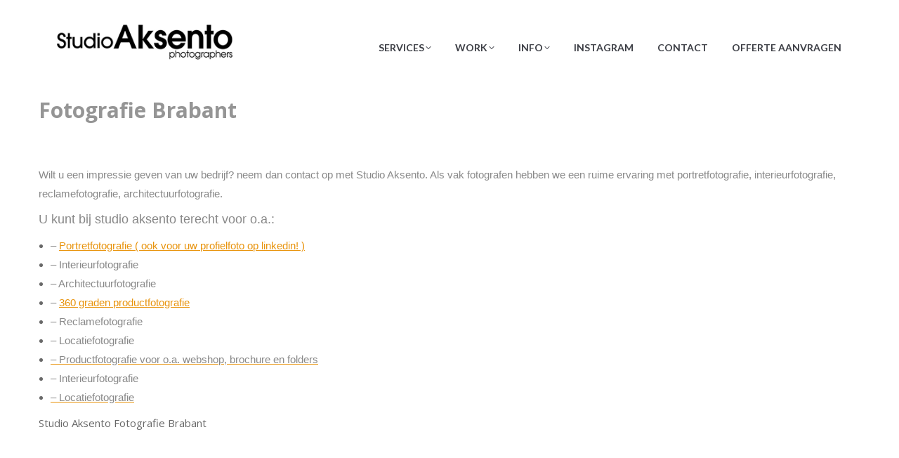

--- FILE ---
content_type: text/html; charset=UTF-8
request_url: https://www.aksento.com/fotografie-brabant/
body_size: 21006
content:
<!DOCTYPE html>
<!--[if !(IE 6) | !(IE 7) | !(IE 8)  ]><!-->
<html lang="nl-NL" class="no-js">
<!--<![endif]-->
<head>
	<meta charset="UTF-8" />
		<meta name="viewport" content="width=device-width, initial-scale=1, maximum-scale=1, user-scalable=0">
		<meta name="theme-color" content="#e8930c"/>	<link rel="profile" href="https://gmpg.org/xfn/11" />
	<meta name='robots' content='index, follow, max-image-preview:large, max-snippet:-1, max-video-preview:-1' />
	<style>img:is([sizes="auto" i], [sizes^="auto," i]) { contain-intrinsic-size: 3000px 1500px }</style>
	
<!-- Google Tag Manager for WordPress by gtm4wp.com -->
<script data-cfasync="false" data-pagespeed-no-defer>
	var gtm4wp_datalayer_name = "dataLayer";
	var dataLayer = dataLayer || [];
</script>
<!-- End Google Tag Manager for WordPress by gtm4wp.com -->
	<!-- This site is optimized with the Yoast SEO plugin v26.8 - https://yoast.com/product/yoast-seo-wordpress/ -->
	<title>Fotografie Brabant - Studio Aksento</title>
	<meta name="description" content="Fotografie Brabant: Als vak fotografen hebben we een ruime ervaring met portretfotografie, interieurfotografie, reclamefotografie, architectuurfotografie." />
	<link rel="canonical" href="https://www.aksento.com/fotografie-brabant/" />
	<meta property="og:locale" content="nl_NL" />
	<meta property="og:type" content="article" />
	<meta property="og:title" content="Fotografie Brabant - Studio Aksento" />
	<meta property="og:description" content="Fotografie Brabant: Als vak fotografen hebben we een ruime ervaring met portretfotografie, interieurfotografie, reclamefotografie, architectuurfotografie." />
	<meta property="og:url" content="https://www.aksento.com/fotografie-brabant/" />
	<meta property="og:site_name" content="Studio Aksento" />
	<meta property="article:modified_time" content="2018-10-09T08:24:10+00:00" />
	<meta name="twitter:card" content="summary_large_image" />
	<script type="application/ld+json" class="yoast-schema-graph">{"@context":"https://schema.org","@graph":[{"@type":"WebPage","@id":"https://www.aksento.com/fotografie-brabant/","url":"https://www.aksento.com/fotografie-brabant/","name":"Fotografie Brabant - Studio Aksento","isPartOf":{"@id":"https://www.aksento.com/#website"},"datePublished":"2018-05-19T08:32:48+00:00","dateModified":"2018-10-09T08:24:10+00:00","description":"Fotografie Brabant: Als vak fotografen hebben we een ruime ervaring met portretfotografie, interieurfotografie, reclamefotografie, architectuurfotografie.","breadcrumb":{"@id":"https://www.aksento.com/fotografie-brabant/#breadcrumb"},"inLanguage":"nl-NL","potentialAction":[{"@type":"ReadAction","target":["https://www.aksento.com/fotografie-brabant/"]}]},{"@type":"BreadcrumbList","@id":"https://www.aksento.com/fotografie-brabant/#breadcrumb","itemListElement":[{"@type":"ListItem","position":1,"name":"Home","item":"https://www.aksento.com/"},{"@type":"ListItem","position":2,"name":"Fotografie Brabant"}]},{"@type":"WebSite","@id":"https://www.aksento.com/#website","url":"https://www.aksento.com/","name":"Studio Aksento","description":"","potentialAction":[{"@type":"SearchAction","target":{"@type":"EntryPoint","urlTemplate":"https://www.aksento.com/?s={search_term_string}"},"query-input":{"@type":"PropertyValueSpecification","valueRequired":true,"valueName":"search_term_string"}}],"inLanguage":"nl-NL"}]}</script>
	<!-- / Yoast SEO plugin. -->


<link rel='dns-prefetch' href='//fonts.googleapis.com' />
<link rel="alternate" type="application/rss+xml" title="Studio Aksento &raquo; feed" href="https://www.aksento.com/feed/" />
<link rel="alternate" type="application/rss+xml" title="Studio Aksento &raquo; reacties feed" href="https://www.aksento.com/comments/feed/" />
<script>
window._wpemojiSettings = {"baseUrl":"https:\/\/s.w.org\/images\/core\/emoji\/15.0.3\/72x72\/","ext":".png","svgUrl":"https:\/\/s.w.org\/images\/core\/emoji\/15.0.3\/svg\/","svgExt":".svg","source":{"concatemoji":"https:\/\/www.aksento.com\/wp-includes\/js\/wp-emoji-release.min.js?ver=d2e5c4d3cf3a802d0b3363e187a383d8"}};
/*! This file is auto-generated */
!function(i,n){var o,s,e;function c(e){try{var t={supportTests:e,timestamp:(new Date).valueOf()};sessionStorage.setItem(o,JSON.stringify(t))}catch(e){}}function p(e,t,n){e.clearRect(0,0,e.canvas.width,e.canvas.height),e.fillText(t,0,0);var t=new Uint32Array(e.getImageData(0,0,e.canvas.width,e.canvas.height).data),r=(e.clearRect(0,0,e.canvas.width,e.canvas.height),e.fillText(n,0,0),new Uint32Array(e.getImageData(0,0,e.canvas.width,e.canvas.height).data));return t.every(function(e,t){return e===r[t]})}function u(e,t,n){switch(t){case"flag":return n(e,"\ud83c\udff3\ufe0f\u200d\u26a7\ufe0f","\ud83c\udff3\ufe0f\u200b\u26a7\ufe0f")?!1:!n(e,"\ud83c\uddfa\ud83c\uddf3","\ud83c\uddfa\u200b\ud83c\uddf3")&&!n(e,"\ud83c\udff4\udb40\udc67\udb40\udc62\udb40\udc65\udb40\udc6e\udb40\udc67\udb40\udc7f","\ud83c\udff4\u200b\udb40\udc67\u200b\udb40\udc62\u200b\udb40\udc65\u200b\udb40\udc6e\u200b\udb40\udc67\u200b\udb40\udc7f");case"emoji":return!n(e,"\ud83d\udc26\u200d\u2b1b","\ud83d\udc26\u200b\u2b1b")}return!1}function f(e,t,n){var r="undefined"!=typeof WorkerGlobalScope&&self instanceof WorkerGlobalScope?new OffscreenCanvas(300,150):i.createElement("canvas"),a=r.getContext("2d",{willReadFrequently:!0}),o=(a.textBaseline="top",a.font="600 32px Arial",{});return e.forEach(function(e){o[e]=t(a,e,n)}),o}function t(e){var t=i.createElement("script");t.src=e,t.defer=!0,i.head.appendChild(t)}"undefined"!=typeof Promise&&(o="wpEmojiSettingsSupports",s=["flag","emoji"],n.supports={everything:!0,everythingExceptFlag:!0},e=new Promise(function(e){i.addEventListener("DOMContentLoaded",e,{once:!0})}),new Promise(function(t){var n=function(){try{var e=JSON.parse(sessionStorage.getItem(o));if("object"==typeof e&&"number"==typeof e.timestamp&&(new Date).valueOf()<e.timestamp+604800&&"object"==typeof e.supportTests)return e.supportTests}catch(e){}return null}();if(!n){if("undefined"!=typeof Worker&&"undefined"!=typeof OffscreenCanvas&&"undefined"!=typeof URL&&URL.createObjectURL&&"undefined"!=typeof Blob)try{var e="postMessage("+f.toString()+"("+[JSON.stringify(s),u.toString(),p.toString()].join(",")+"));",r=new Blob([e],{type:"text/javascript"}),a=new Worker(URL.createObjectURL(r),{name:"wpTestEmojiSupports"});return void(a.onmessage=function(e){c(n=e.data),a.terminate(),t(n)})}catch(e){}c(n=f(s,u,p))}t(n)}).then(function(e){for(var t in e)n.supports[t]=e[t],n.supports.everything=n.supports.everything&&n.supports[t],"flag"!==t&&(n.supports.everythingExceptFlag=n.supports.everythingExceptFlag&&n.supports[t]);n.supports.everythingExceptFlag=n.supports.everythingExceptFlag&&!n.supports.flag,n.DOMReady=!1,n.readyCallback=function(){n.DOMReady=!0}}).then(function(){return e}).then(function(){var e;n.supports.everything||(n.readyCallback(),(e=n.source||{}).concatemoji?t(e.concatemoji):e.wpemoji&&e.twemoji&&(t(e.twemoji),t(e.wpemoji)))}))}((window,document),window._wpemojiSettings);
</script>
<link rel='stylesheet' id='ht_ctc_main_css-css' href='https://www.aksento.com/wp-content/plugins/click-to-chat-for-whatsapp/new/inc/assets/css/main.css?ver=4.34' media='all' />
<link rel='stylesheet' id='sbi_styles-css' href='https://www.aksento.com/wp-content/plugins/instagram-feed/css/sbi-styles.min.css?ver=6.10.0' media='all' />
<link rel='stylesheet' id='layerslider-css' href='https://www.aksento.com/wp-content/plugins/LayerSlider/assets/static/layerslider/css/layerslider.css?ver=8.1.2' media='all' />
<style id='wp-emoji-styles-inline-css'>

	img.wp-smiley, img.emoji {
		display: inline !important;
		border: none !important;
		box-shadow: none !important;
		height: 1em !important;
		width: 1em !important;
		margin: 0 0.07em !important;
		vertical-align: -0.1em !important;
		background: none !important;
		padding: 0 !important;
	}
</style>
<link rel='stylesheet' id='wp-block-library-css' href='https://www.aksento.com/wp-includes/css/dist/block-library/style.min.css?ver=d2e5c4d3cf3a802d0b3363e187a383d8' media='all' />
<style id='wp-block-library-theme-inline-css'>
.wp-block-audio :where(figcaption){color:#555;font-size:13px;text-align:center}.is-dark-theme .wp-block-audio :where(figcaption){color:#ffffffa6}.wp-block-audio{margin:0 0 1em}.wp-block-code{border:1px solid #ccc;border-radius:4px;font-family:Menlo,Consolas,monaco,monospace;padding:.8em 1em}.wp-block-embed :where(figcaption){color:#555;font-size:13px;text-align:center}.is-dark-theme .wp-block-embed :where(figcaption){color:#ffffffa6}.wp-block-embed{margin:0 0 1em}.blocks-gallery-caption{color:#555;font-size:13px;text-align:center}.is-dark-theme .blocks-gallery-caption{color:#ffffffa6}:root :where(.wp-block-image figcaption){color:#555;font-size:13px;text-align:center}.is-dark-theme :root :where(.wp-block-image figcaption){color:#ffffffa6}.wp-block-image{margin:0 0 1em}.wp-block-pullquote{border-bottom:4px solid;border-top:4px solid;color:currentColor;margin-bottom:1.75em}.wp-block-pullquote cite,.wp-block-pullquote footer,.wp-block-pullquote__citation{color:currentColor;font-size:.8125em;font-style:normal;text-transform:uppercase}.wp-block-quote{border-left:.25em solid;margin:0 0 1.75em;padding-left:1em}.wp-block-quote cite,.wp-block-quote footer{color:currentColor;font-size:.8125em;font-style:normal;position:relative}.wp-block-quote:where(.has-text-align-right){border-left:none;border-right:.25em solid;padding-left:0;padding-right:1em}.wp-block-quote:where(.has-text-align-center){border:none;padding-left:0}.wp-block-quote.is-large,.wp-block-quote.is-style-large,.wp-block-quote:where(.is-style-plain){border:none}.wp-block-search .wp-block-search__label{font-weight:700}.wp-block-search__button{border:1px solid #ccc;padding:.375em .625em}:where(.wp-block-group.has-background){padding:1.25em 2.375em}.wp-block-separator.has-css-opacity{opacity:.4}.wp-block-separator{border:none;border-bottom:2px solid;margin-left:auto;margin-right:auto}.wp-block-separator.has-alpha-channel-opacity{opacity:1}.wp-block-separator:not(.is-style-wide):not(.is-style-dots){width:100px}.wp-block-separator.has-background:not(.is-style-dots){border-bottom:none;height:1px}.wp-block-separator.has-background:not(.is-style-wide):not(.is-style-dots){height:2px}.wp-block-table{margin:0 0 1em}.wp-block-table td,.wp-block-table th{word-break:normal}.wp-block-table :where(figcaption){color:#555;font-size:13px;text-align:center}.is-dark-theme .wp-block-table :where(figcaption){color:#ffffffa6}.wp-block-video :where(figcaption){color:#555;font-size:13px;text-align:center}.is-dark-theme .wp-block-video :where(figcaption){color:#ffffffa6}.wp-block-video{margin:0 0 1em}:root :where(.wp-block-template-part.has-background){margin-bottom:0;margin-top:0;padding:1.25em 2.375em}
</style>
<link rel='stylesheet' id='visual-portfolio-block-filter-by-category-css' href='https://www.aksento.com/wp-content/plugins/visual-portfolio/build/gutenberg/blocks/filter-by-category/style.css?ver=1766399984' media='all' />
<link rel='stylesheet' id='visual-portfolio-block-pagination-css' href='https://www.aksento.com/wp-content/plugins/visual-portfolio/build/gutenberg/blocks/pagination/style.css?ver=1766399984' media='all' />
<link rel='stylesheet' id='visual-portfolio-block-sort-css' href='https://www.aksento.com/wp-content/plugins/visual-portfolio/build/gutenberg/blocks/sort/style.css?ver=1766399984' media='all' />
<style id='classic-theme-styles-inline-css'>
/*! This file is auto-generated */
.wp-block-button__link{color:#fff;background-color:#32373c;border-radius:9999px;box-shadow:none;text-decoration:none;padding:calc(.667em + 2px) calc(1.333em + 2px);font-size:1.125em}.wp-block-file__button{background:#32373c;color:#fff;text-decoration:none}
</style>
<style id='global-styles-inline-css'>
:root{--wp--preset--aspect-ratio--square: 1;--wp--preset--aspect-ratio--4-3: 4/3;--wp--preset--aspect-ratio--3-4: 3/4;--wp--preset--aspect-ratio--3-2: 3/2;--wp--preset--aspect-ratio--2-3: 2/3;--wp--preset--aspect-ratio--16-9: 16/9;--wp--preset--aspect-ratio--9-16: 9/16;--wp--preset--color--black: #000000;--wp--preset--color--cyan-bluish-gray: #abb8c3;--wp--preset--color--white: #FFF;--wp--preset--color--pale-pink: #f78da7;--wp--preset--color--vivid-red: #cf2e2e;--wp--preset--color--luminous-vivid-orange: #ff6900;--wp--preset--color--luminous-vivid-amber: #fcb900;--wp--preset--color--light-green-cyan: #7bdcb5;--wp--preset--color--vivid-green-cyan: #00d084;--wp--preset--color--pale-cyan-blue: #8ed1fc;--wp--preset--color--vivid-cyan-blue: #0693e3;--wp--preset--color--vivid-purple: #9b51e0;--wp--preset--color--accent: #e8930c;--wp--preset--color--dark-gray: #111;--wp--preset--color--light-gray: #767676;--wp--preset--gradient--vivid-cyan-blue-to-vivid-purple: linear-gradient(135deg,rgba(6,147,227,1) 0%,rgb(155,81,224) 100%);--wp--preset--gradient--light-green-cyan-to-vivid-green-cyan: linear-gradient(135deg,rgb(122,220,180) 0%,rgb(0,208,130) 100%);--wp--preset--gradient--luminous-vivid-amber-to-luminous-vivid-orange: linear-gradient(135deg,rgba(252,185,0,1) 0%,rgba(255,105,0,1) 100%);--wp--preset--gradient--luminous-vivid-orange-to-vivid-red: linear-gradient(135deg,rgba(255,105,0,1) 0%,rgb(207,46,46) 100%);--wp--preset--gradient--very-light-gray-to-cyan-bluish-gray: linear-gradient(135deg,rgb(238,238,238) 0%,rgb(169,184,195) 100%);--wp--preset--gradient--cool-to-warm-spectrum: linear-gradient(135deg,rgb(74,234,220) 0%,rgb(151,120,209) 20%,rgb(207,42,186) 40%,rgb(238,44,130) 60%,rgb(251,105,98) 80%,rgb(254,248,76) 100%);--wp--preset--gradient--blush-light-purple: linear-gradient(135deg,rgb(255,206,236) 0%,rgb(152,150,240) 100%);--wp--preset--gradient--blush-bordeaux: linear-gradient(135deg,rgb(254,205,165) 0%,rgb(254,45,45) 50%,rgb(107,0,62) 100%);--wp--preset--gradient--luminous-dusk: linear-gradient(135deg,rgb(255,203,112) 0%,rgb(199,81,192) 50%,rgb(65,88,208) 100%);--wp--preset--gradient--pale-ocean: linear-gradient(135deg,rgb(255,245,203) 0%,rgb(182,227,212) 50%,rgb(51,167,181) 100%);--wp--preset--gradient--electric-grass: linear-gradient(135deg,rgb(202,248,128) 0%,rgb(113,206,126) 100%);--wp--preset--gradient--midnight: linear-gradient(135deg,rgb(2,3,129) 0%,rgb(40,116,252) 100%);--wp--preset--font-size--small: 13px;--wp--preset--font-size--medium: 20px;--wp--preset--font-size--large: 36px;--wp--preset--font-size--x-large: 42px;--wp--preset--spacing--20: 0.44rem;--wp--preset--spacing--30: 0.67rem;--wp--preset--spacing--40: 1rem;--wp--preset--spacing--50: 1.5rem;--wp--preset--spacing--60: 2.25rem;--wp--preset--spacing--70: 3.38rem;--wp--preset--spacing--80: 5.06rem;--wp--preset--shadow--natural: 6px 6px 9px rgba(0, 0, 0, 0.2);--wp--preset--shadow--deep: 12px 12px 50px rgba(0, 0, 0, 0.4);--wp--preset--shadow--sharp: 6px 6px 0px rgba(0, 0, 0, 0.2);--wp--preset--shadow--outlined: 6px 6px 0px -3px rgba(255, 255, 255, 1), 6px 6px rgba(0, 0, 0, 1);--wp--preset--shadow--crisp: 6px 6px 0px rgba(0, 0, 0, 1);}:where(.is-layout-flex){gap: 0.5em;}:where(.is-layout-grid){gap: 0.5em;}body .is-layout-flex{display: flex;}.is-layout-flex{flex-wrap: wrap;align-items: center;}.is-layout-flex > :is(*, div){margin: 0;}body .is-layout-grid{display: grid;}.is-layout-grid > :is(*, div){margin: 0;}:where(.wp-block-columns.is-layout-flex){gap: 2em;}:where(.wp-block-columns.is-layout-grid){gap: 2em;}:where(.wp-block-post-template.is-layout-flex){gap: 1.25em;}:where(.wp-block-post-template.is-layout-grid){gap: 1.25em;}.has-black-color{color: var(--wp--preset--color--black) !important;}.has-cyan-bluish-gray-color{color: var(--wp--preset--color--cyan-bluish-gray) !important;}.has-white-color{color: var(--wp--preset--color--white) !important;}.has-pale-pink-color{color: var(--wp--preset--color--pale-pink) !important;}.has-vivid-red-color{color: var(--wp--preset--color--vivid-red) !important;}.has-luminous-vivid-orange-color{color: var(--wp--preset--color--luminous-vivid-orange) !important;}.has-luminous-vivid-amber-color{color: var(--wp--preset--color--luminous-vivid-amber) !important;}.has-light-green-cyan-color{color: var(--wp--preset--color--light-green-cyan) !important;}.has-vivid-green-cyan-color{color: var(--wp--preset--color--vivid-green-cyan) !important;}.has-pale-cyan-blue-color{color: var(--wp--preset--color--pale-cyan-blue) !important;}.has-vivid-cyan-blue-color{color: var(--wp--preset--color--vivid-cyan-blue) !important;}.has-vivid-purple-color{color: var(--wp--preset--color--vivid-purple) !important;}.has-black-background-color{background-color: var(--wp--preset--color--black) !important;}.has-cyan-bluish-gray-background-color{background-color: var(--wp--preset--color--cyan-bluish-gray) !important;}.has-white-background-color{background-color: var(--wp--preset--color--white) !important;}.has-pale-pink-background-color{background-color: var(--wp--preset--color--pale-pink) !important;}.has-vivid-red-background-color{background-color: var(--wp--preset--color--vivid-red) !important;}.has-luminous-vivid-orange-background-color{background-color: var(--wp--preset--color--luminous-vivid-orange) !important;}.has-luminous-vivid-amber-background-color{background-color: var(--wp--preset--color--luminous-vivid-amber) !important;}.has-light-green-cyan-background-color{background-color: var(--wp--preset--color--light-green-cyan) !important;}.has-vivid-green-cyan-background-color{background-color: var(--wp--preset--color--vivid-green-cyan) !important;}.has-pale-cyan-blue-background-color{background-color: var(--wp--preset--color--pale-cyan-blue) !important;}.has-vivid-cyan-blue-background-color{background-color: var(--wp--preset--color--vivid-cyan-blue) !important;}.has-vivid-purple-background-color{background-color: var(--wp--preset--color--vivid-purple) !important;}.has-black-border-color{border-color: var(--wp--preset--color--black) !important;}.has-cyan-bluish-gray-border-color{border-color: var(--wp--preset--color--cyan-bluish-gray) !important;}.has-white-border-color{border-color: var(--wp--preset--color--white) !important;}.has-pale-pink-border-color{border-color: var(--wp--preset--color--pale-pink) !important;}.has-vivid-red-border-color{border-color: var(--wp--preset--color--vivid-red) !important;}.has-luminous-vivid-orange-border-color{border-color: var(--wp--preset--color--luminous-vivid-orange) !important;}.has-luminous-vivid-amber-border-color{border-color: var(--wp--preset--color--luminous-vivid-amber) !important;}.has-light-green-cyan-border-color{border-color: var(--wp--preset--color--light-green-cyan) !important;}.has-vivid-green-cyan-border-color{border-color: var(--wp--preset--color--vivid-green-cyan) !important;}.has-pale-cyan-blue-border-color{border-color: var(--wp--preset--color--pale-cyan-blue) !important;}.has-vivid-cyan-blue-border-color{border-color: var(--wp--preset--color--vivid-cyan-blue) !important;}.has-vivid-purple-border-color{border-color: var(--wp--preset--color--vivid-purple) !important;}.has-vivid-cyan-blue-to-vivid-purple-gradient-background{background: var(--wp--preset--gradient--vivid-cyan-blue-to-vivid-purple) !important;}.has-light-green-cyan-to-vivid-green-cyan-gradient-background{background: var(--wp--preset--gradient--light-green-cyan-to-vivid-green-cyan) !important;}.has-luminous-vivid-amber-to-luminous-vivid-orange-gradient-background{background: var(--wp--preset--gradient--luminous-vivid-amber-to-luminous-vivid-orange) !important;}.has-luminous-vivid-orange-to-vivid-red-gradient-background{background: var(--wp--preset--gradient--luminous-vivid-orange-to-vivid-red) !important;}.has-very-light-gray-to-cyan-bluish-gray-gradient-background{background: var(--wp--preset--gradient--very-light-gray-to-cyan-bluish-gray) !important;}.has-cool-to-warm-spectrum-gradient-background{background: var(--wp--preset--gradient--cool-to-warm-spectrum) !important;}.has-blush-light-purple-gradient-background{background: var(--wp--preset--gradient--blush-light-purple) !important;}.has-blush-bordeaux-gradient-background{background: var(--wp--preset--gradient--blush-bordeaux) !important;}.has-luminous-dusk-gradient-background{background: var(--wp--preset--gradient--luminous-dusk) !important;}.has-pale-ocean-gradient-background{background: var(--wp--preset--gradient--pale-ocean) !important;}.has-electric-grass-gradient-background{background: var(--wp--preset--gradient--electric-grass) !important;}.has-midnight-gradient-background{background: var(--wp--preset--gradient--midnight) !important;}.has-small-font-size{font-size: var(--wp--preset--font-size--small) !important;}.has-medium-font-size{font-size: var(--wp--preset--font-size--medium) !important;}.has-large-font-size{font-size: var(--wp--preset--font-size--large) !important;}.has-x-large-font-size{font-size: var(--wp--preset--font-size--x-large) !important;}
:where(.wp-block-post-template.is-layout-flex){gap: 1.25em;}:where(.wp-block-post-template.is-layout-grid){gap: 1.25em;}
:where(.wp-block-columns.is-layout-flex){gap: 2em;}:where(.wp-block-columns.is-layout-grid){gap: 2em;}
:root :where(.wp-block-pullquote){font-size: 1.5em;line-height: 1.6;}
:where(.wp-block-visual-portfolio-loop.is-layout-flex){gap: 1.25em;}:where(.wp-block-visual-portfolio-loop.is-layout-grid){gap: 1.25em;}
</style>
<link rel='stylesheet' id='contact-form-7-css' href='https://www.aksento.com/wp-content/plugins/contact-form-7/includes/css/styles.css?ver=6.1.4' media='all' />
<link rel='stylesheet' id='ubermenu-open-sans-css' href='//fonts.googleapis.com/css?family=Open+Sans%3A%2C300%2C400%2C700&#038;ver=d2e5c4d3cf3a802d0b3363e187a383d8' media='all' />
<link rel='stylesheet' id='the7-font-css' href='https://www.aksento.com/wp-content/themes/dt-the7/fonts/icomoon-the7-font/icomoon-the7-font.min.css?ver=11.16.1' media='all' />
<link rel='stylesheet' id='the7-awesome-fonts-css' href='https://www.aksento.com/wp-content/themes/dt-the7/fonts/FontAwesome/css/all.min.css?ver=11.16.1' media='all' />
<link rel='stylesheet' id='the7-awesome-fonts-back-css' href='https://www.aksento.com/wp-content/themes/dt-the7/fonts/FontAwesome/back-compat.min.css?ver=11.16.1' media='all' />
<link rel='stylesheet' id='the7-Defaults-css' href='https://www.aksento.com/wp-content/uploads/smile_fonts/Defaults/Defaults.css?ver=d2e5c4d3cf3a802d0b3363e187a383d8' media='all' />
<link rel='stylesheet' id='threesixty-css' href='https://www.aksento.com/wp-content/plugins/smart-product-viewer/includes/css/360.css?ver=d2e5c4d3cf3a802d0b3363e187a383d8' media='all' />
<link rel='stylesheet' id='magnific-popup-css' href='https://www.aksento.com/wp-content/plugins/smart-product-viewer/includes/css/magnific-popup.css?ver=d2e5c4d3cf3a802d0b3363e187a383d8' media='all' />
<link rel='stylesheet' id='dt-web-fonts-css' href='https://fonts.googleapis.com/css?family=Open+Sans:400,600,700%7CLato:300,400,600,700' media='all' />
<link rel='stylesheet' id='dt-main-css' href='https://www.aksento.com/wp-content/themes/dt-the7/css/main.min.css?ver=11.16.1' media='all' />
<link rel='stylesheet' id='the7-custom-scrollbar-css' href='https://www.aksento.com/wp-content/themes/dt-the7/lib/custom-scrollbar/custom-scrollbar.min.css?ver=11.16.1' media='all' />
<link rel='stylesheet' id='the7-wpbakery-css' href='https://www.aksento.com/wp-content/themes/dt-the7/css/wpbakery.min.css?ver=11.16.1' media='all' />
<link rel='stylesheet' id='the7-core-css' href='https://www.aksento.com/wp-content/plugins/dt-the7-core/assets/css/post-type.min.css?ver=2.7.12' media='all' />
<link rel='stylesheet' id='the7-css-vars-css' href='https://www.aksento.com/wp-content/uploads/the7-css/css-vars.css?ver=0e25167dfa37' media='all' />
<link rel='stylesheet' id='dt-custom-css' href='https://www.aksento.com/wp-content/uploads/the7-css/custom.css?ver=0e25167dfa37' media='all' />
<link rel='stylesheet' id='dt-media-css' href='https://www.aksento.com/wp-content/uploads/the7-css/media.css?ver=0e25167dfa37' media='all' />
<link rel='stylesheet' id='the7-mega-menu-css' href='https://www.aksento.com/wp-content/uploads/the7-css/mega-menu.css?ver=0e25167dfa37' media='all' />
<link rel='stylesheet' id='the7-elements-albums-portfolio-css' href='https://www.aksento.com/wp-content/uploads/the7-css/the7-elements-albums-portfolio.css?ver=0e25167dfa37' media='all' />
<link rel='stylesheet' id='the7-elements-css' href='https://www.aksento.com/wp-content/uploads/the7-css/post-type-dynamic.css?ver=0e25167dfa37' media='all' />
<link rel='stylesheet' id='ubermenu-css' href='https://www.aksento.com/wp-content/plugins/ubermenu/pro/assets/css/ubermenu.min.css?ver=3.4.0.1' media='all' />
<link rel='stylesheet' id='ubermenu-minimal-css' href='https://www.aksento.com/wp-content/plugins/ubermenu/assets/css/skins/minimal.css?ver=d2e5c4d3cf3a802d0b3363e187a383d8' media='all' />
<link rel='stylesheet' id='ubermenu-font-awesome-all-css' href='https://www.aksento.com/wp-content/plugins/ubermenu/assets/fontawesome/fonts/css/fontawesome-all.min.css?ver=d2e5c4d3cf3a802d0b3363e187a383d8' media='all' />
<link rel='stylesheet' id='style-css' href='https://www.aksento.com/wp-content/themes/dt-the7-child/style.css?ver=11.16.1' media='all' />
<script src="https://www.aksento.com/wp-includes/js/jquery/jquery.min.js?ver=3.7.1" id="jquery-core-js"></script>
<script src="https://www.aksento.com/wp-includes/js/jquery/jquery-migrate.min.js?ver=3.4.1" id="jquery-migrate-js"></script>
<script id="layerslider-utils-js-extra">
var LS_Meta = {"v":"8.1.2","fixGSAP":"1"};
</script>
<script src="https://www.aksento.com/wp-content/plugins/LayerSlider/assets/static/layerslider/js/layerslider.utils.js?ver=8.1.2" id="layerslider-utils-js"></script>
<script src="https://www.aksento.com/wp-content/plugins/LayerSlider/assets/static/layerslider/js/layerslider.kreaturamedia.jquery.js?ver=8.1.2" id="layerslider-js"></script>
<script src="https://www.aksento.com/wp-content/plugins/LayerSlider/assets/static/layerslider/js/layerslider.transitions.js?ver=8.1.2" id="layerslider-transitions-js"></script>
<script id="3d-flip-book-client-locale-loader-js-extra">
var FB3D_CLIENT_LOCALE = {"ajaxurl":"https:\/\/www.aksento.com\/wp-admin\/admin-ajax.php","dictionary":{"Table of contents":"Table of contents","Close":"Close","Bookmarks":"Bookmarks","Thumbnails":"Thumbnails","Search":"Search","Share":"Share","Facebook":"Facebook","Twitter":"Twitter","Email":"Email","Play":"Play","Previous page":"Previous page","Next page":"Next page","Zoom in":"Zoom in","Zoom out":"Zoom out","Fit view":"Fit view","Auto play":"Auto play","Full screen":"Full screen","More":"More","Smart pan":"Smart pan","Single page":"Single page","Sounds":"Sounds","Stats":"Stats","Print":"Print","Download":"Download","Goto first page":"Goto first page","Goto last page":"Goto last page"},"images":"https:\/\/www.aksento.com\/wp-content\/plugins\/interactive-3d-flipbook-powered-physics-engine\/assets\/images\/","jsData":{"urls":[],"posts":{"ids_mis":[],"ids":[]},"pages":[],"firstPages":[],"bookCtrlProps":[],"bookTemplates":[]},"key":"3d-flip-book","pdfJS":{"pdfJsLib":"https:\/\/www.aksento.com\/wp-content\/plugins\/interactive-3d-flipbook-powered-physics-engine\/assets\/js\/pdf.min.js?ver=4.3.136","pdfJsWorker":"https:\/\/www.aksento.com\/wp-content\/plugins\/interactive-3d-flipbook-powered-physics-engine\/assets\/js\/pdf.worker.js?ver=4.3.136","stablePdfJsLib":"https:\/\/www.aksento.com\/wp-content\/plugins\/interactive-3d-flipbook-powered-physics-engine\/assets\/js\/stable\/pdf.min.js?ver=2.5.207","stablePdfJsWorker":"https:\/\/www.aksento.com\/wp-content\/plugins\/interactive-3d-flipbook-powered-physics-engine\/assets\/js\/stable\/pdf.worker.js?ver=2.5.207","pdfJsCMapUrl":"https:\/\/www.aksento.com\/wp-content\/plugins\/interactive-3d-flipbook-powered-physics-engine\/assets\/cmaps\/"},"cacheurl":"https:\/\/www.aksento.com\/wp-content\/uploads\/3d-flip-book\/cache\/","pluginsurl":"https:\/\/www.aksento.com\/wp-content\/plugins\/","pluginurl":"https:\/\/www.aksento.com\/wp-content\/plugins\/interactive-3d-flipbook-powered-physics-engine\/","thumbnailSize":{"width":"150","height":"150"},"version":"1.16.17"};
</script>
<script src="https://www.aksento.com/wp-content/plugins/interactive-3d-flipbook-powered-physics-engine/assets/js/client-locale-loader.js?ver=1.16.17" id="3d-flip-book-client-locale-loader-js" async data-wp-strategy="async"></script>
<script src="https://www.aksento.com/wp-content/plugins/smart-product-viewer/includes/js/jquery.magnific-popup.min.js?ver=d2e5c4d3cf3a802d0b3363e187a383d8" id="magnific-popup-js"></script>
<script src="https://www.aksento.com/wp-content/plugins/smart-product-viewer/includes/js/smart.product.min.js?ver=d2e5c4d3cf3a802d0b3363e187a383d8" id="smart-product-js"></script>
<script id="dt-above-fold-js-extra">
var dtLocal = {"themeUrl":"https:\/\/www.aksento.com\/wp-content\/themes\/dt-the7","passText":"To view this protected post, enter the password below:","moreButtonText":{"loading":"Laden\u2026","loadMore":"Laadt meer"},"postID":"2885","ajaxurl":"https:\/\/www.aksento.com\/wp-admin\/admin-ajax.php","REST":{"baseUrl":"https:\/\/www.aksento.com\/wp-json\/the7\/v1","endpoints":{"sendMail":"\/send-mail"}},"contactMessages":{"required":"One or more fields have an error. Please check and try again.","terms":"Please accept the privacy policy.","fillTheCaptchaError":"Please, fill the captcha."},"captchaSiteKey":"","ajaxNonce":"db3535e7af","pageData":{"type":"page","template":"page","layout":null},"themeSettings":{"smoothScroll":"on","lazyLoading":false,"desktopHeader":{"height":117},"ToggleCaptionEnabled":"disabled","ToggleCaption":"Navigation","floatingHeader":{"showAfter":174,"showMenu":true,"height":50,"logo":{"showLogo":true,"html":"<img class=\" preload-me\" src=\"https:\/\/www.aksento.com\/wp-content\/uploads\/Aksento300-1.png\" srcset=\"https:\/\/www.aksento.com\/wp-content\/uploads\/Aksento300-1.png 300w, https:\/\/www.aksento.com\/wp-content\/uploads\/Screenshot_176-1.png 1048w\" width=\"300\" height=\"69\"   sizes=\"300px\" alt=\"Studio Aksento\" \/>","url":"https:\/\/www.aksento.com\/"}},"topLine":{"floatingTopLine":{"logo":{"showLogo":false,"html":""}}},"mobileHeader":{"firstSwitchPoint":1150,"secondSwitchPoint":950,"firstSwitchPointHeight":80,"secondSwitchPointHeight":60,"mobileToggleCaptionEnabled":"disabled","mobileToggleCaption":"Menu"},"stickyMobileHeaderFirstSwitch":{"logo":{"html":"<img class=\" preload-me\" src=\"https:\/\/www.aksento.com\/wp-content\/uploads\/Aksento300-1.png\" srcset=\"https:\/\/www.aksento.com\/wp-content\/uploads\/Aksento300-1.png 300w, https:\/\/www.aksento.com\/wp-content\/uploads\/Screenshot_176-1.png 1048w\" width=\"300\" height=\"69\"   sizes=\"300px\" alt=\"Studio Aksento\" \/>"}},"stickyMobileHeaderSecondSwitch":{"logo":{"html":"<img class=\" preload-me\" src=\"https:\/\/www.aksento.com\/wp-content\/uploads\/Aksento300-1.png\" srcset=\"https:\/\/www.aksento.com\/wp-content\/uploads\/Aksento300-1.png 300w, https:\/\/www.aksento.com\/wp-content\/uploads\/Screenshot_176-1.png 1048w\" width=\"300\" height=\"69\"   sizes=\"300px\" alt=\"Studio Aksento\" \/>"}},"sidebar":{"switchPoint":990},"boxedWidth":"1140px"},"VCMobileScreenWidth":"768"};
var dtShare = {"shareButtonText":{"facebook":"Share on Facebook","twitter":"Share on X","pinterest":"Pin it","linkedin":"Share on Linkedin","whatsapp":"Share on Whatsapp"},"overlayOpacity":"85"};
</script>
<script src="https://www.aksento.com/wp-content/themes/dt-the7/js/above-the-fold.min.js?ver=11.16.1" id="dt-above-fold-js"></script>
<script></script><meta name="generator" content="Powered by LayerSlider 8.1.2 - Build Heros, Sliders, and Popups. Create Animations and Beautiful, Rich Web Content as Easy as Never Before on WordPress." />
<!-- LayerSlider updates and docs at: https://layerslider.com -->
<link rel="https://api.w.org/" href="https://www.aksento.com/wp-json/" /><link rel="alternate" title="JSON" type="application/json" href="https://www.aksento.com/wp-json/wp/v2/pages/2885" /><link rel="EditURI" type="application/rsd+xml" title="RSD" href="https://www.aksento.com/xmlrpc.php?rsd" />

<link rel='shortlink' href='https://www.aksento.com/?p=2885' />
<link rel="alternate" title="oEmbed (JSON)" type="application/json+oembed" href="https://www.aksento.com/wp-json/oembed/1.0/embed?url=https%3A%2F%2Fwww.aksento.com%2Ffotografie-brabant%2F" />
<link rel="alternate" title="oEmbed (XML)" type="text/xml+oembed" href="https://www.aksento.com/wp-json/oembed/1.0/embed?url=https%3A%2F%2Fwww.aksento.com%2Ffotografie-brabant%2F&#038;format=xml" />
<style id="ubermenu-custom-generated-css">
/** Font Awesome 4 Compatibility **/
.fa{font-style:normal;font-variant:normal;font-weight:normal;font-family:FontAwesome;}

/** UberMenu Responsive Styles (Breakpoint Setting) **/
@media screen and (min-width: 1091px){
  .ubermenu{ display:block !important; } .ubermenu-responsive .ubermenu-item.ubermenu-hide-desktop{ display:none !important; } .ubermenu-responsive.ubermenu-retractors-responsive .ubermenu-retractor-mobile{ display:none; }   /* Force current submenu always open but below others */ .ubermenu-force-current-submenu .ubermenu-item-level-0.ubermenu-current-menu-item > .ubermenu-submenu-drop, .ubermenu-force-current-submenu .ubermenu-item-level-0.ubermenu-current-menu-ancestor > .ubermenu-submenu-drop {     display: block!important;     opacity: 1!important;     visibility: visible!important;     margin: 0!important;     top: auto!important;     height: auto;     z-index:19; }   /* Invert Horizontal menu to make subs go up */ .ubermenu-invert.ubermenu-horizontal .ubermenu-item-level-0 > .ubermenu-submenu-drop{      top:auto;      bottom:100%; } .ubermenu-invert.ubermenu-horizontal.ubermenu-sub-indicators .ubermenu-item-level-0.ubermenu-has-submenu-drop > .ubermenu-target > .ubermenu-sub-indicator{ transform:rotate(180deg); } /* Make second level flyouts fly up */ .ubermenu-invert.ubermenu-horizontal .ubermenu-submenu .ubermenu-item.ubermenu-active > .ubermenu-submenu-type-flyout{     top:auto;     bottom:0; } /* Clip the submenus properly when inverted */ .ubermenu-invert.ubermenu-horizontal .ubermenu-item-level-0 > .ubermenu-submenu-drop{     clip: rect(-5000px,5000px,auto,-5000px); }    /* Invert Vertical menu to make subs go left */ .ubermenu-invert.ubermenu-vertical .ubermenu-item-level-0 > .ubermenu-submenu-drop{   right:100%;   left:auto; } .ubermenu-invert.ubermenu-vertical.ubermenu-sub-indicators .ubermenu-item-level-0.ubermenu-item-has-children > .ubermenu-target > .ubermenu-sub-indicator{   right:auto;   left:10px; transform:rotate(90deg); } .ubermenu-vertical.ubermenu-invert .ubermenu-item > .ubermenu-submenu-drop {   clip: rect(-5000px,5000px,5000px,-5000px); } /* Vertical Flyout > Flyout */ .ubermenu-vertical.ubermenu-invert.ubermenu-sub-indicators .ubermenu-has-submenu-drop > .ubermenu-target{   padding-left:25px; } .ubermenu-vertical.ubermenu-invert .ubermenu-item > .ubermenu-target > .ubermenu-sub-indicator {   right:auto;   left:10px;   transform:rotate(90deg); } .ubermenu-vertical.ubermenu-invert .ubermenu-item > .ubermenu-submenu-drop.ubermenu-submenu-type-flyout, .ubermenu-vertical.ubermenu-invert .ubermenu-submenu-type-flyout > .ubermenu-item > .ubermenu-submenu-drop {   right: 100%;   left: auto; }  .ubermenu-responsive-toggle{ display:none; }
}
@media screen and (max-width: 1090px){
   .ubermenu-responsive-toggle, .ubermenu-sticky-toggle-wrapper { display: block; }  .ubermenu-responsive{ width:100%; max-height:500px; visibility:visible; overflow:visible;  -webkit-transition:max-height 1s ease-in; transition:max-height .3s ease-in; } .ubermenu-responsive.ubermenu-items-align-center{     text-align:left; } .ubermenu-responsive.ubermenu{ margin:0; } .ubermenu-responsive.ubermenu .ubermenu-nav{ display:block; }  .ubermenu-responsive.ubermenu-responsive-nocollapse, .ubermenu-repsonsive.ubermenu-no-transitions{ display:block; max-height:none; }  .ubermenu-responsive.ubermenu-responsive-collapse{ max-height:none; visibility:visible; overflow:visible; } .ubermenu-responsive.ubermenu-responsive-collapse{ max-height:0; overflow:hidden !important; visibility:hidden; } .ubermenu-responsive.ubermenu-in-transition, .ubermenu-responsive.ubermenu-in-transition .ubermenu-nav{ overflow:hidden !important; visibility:visible; } .ubermenu-responsive.ubermenu-responsive-collapse:not(.ubermenu-in-transition){ border-top-width:0; border-bottom-width:0; } .ubermenu-responsive.ubermenu-responsive-collapse .ubermenu-item .ubermenu-submenu{ display:none; }  .ubermenu-responsive .ubermenu-item-level-0{ width:50%; } .ubermenu-responsive.ubermenu-responsive-single-column .ubermenu-item-level-0{ float:none; clear:both; width:100%; } .ubermenu-responsive .ubermenu-item.ubermenu-item-level-0 > .ubermenu-target{ border:none; box-shadow:none; } .ubermenu-responsive .ubermenu-item.ubermenu-has-submenu-flyout{ position:static; } .ubermenu-responsive.ubermenu-sub-indicators .ubermenu-submenu-type-flyout .ubermenu-has-submenu-drop > .ubermenu-target > .ubermenu-sub-indicator{ transform:rotate(0); right:10px; left:auto; } .ubermenu-responsive .ubermenu-nav .ubermenu-item .ubermenu-submenu.ubermenu-submenu-drop{ width:100%; min-width:100%; max-width:100%; top:auto; left:0 !important; } .ubermenu-responsive.ubermenu-has-border .ubermenu-nav .ubermenu-item .ubermenu-submenu.ubermenu-submenu-drop{ left: -1px !important; /* For borders */ } .ubermenu-responsive .ubermenu-submenu.ubermenu-submenu-type-mega > .ubermenu-item.ubermenu-column{ min-height:0; border-left:none;  float:left; /* override left/center/right content alignment */ display:block; } .ubermenu-responsive .ubermenu-item.ubermenu-active > .ubermenu-submenu.ubermenu-submenu-type-mega{     max-height:none;     height:auto;/*prevent overflow scrolling since android is still finicky*/     overflow:visible; } .ubermenu-responsive.ubermenu-transition-slide .ubermenu-item.ubermenu-in-transition > .ubermenu-submenu-drop{ max-height:1000px; /* because of slide transition */ } .ubermenu .ubermenu-submenu-type-flyout .ubermenu-submenu-type-mega{ min-height:0; } .ubermenu.ubermenu-responsive .ubermenu-column, .ubermenu.ubermenu-responsive .ubermenu-column-auto{ min-width:50%; } .ubermenu.ubermenu-responsive .ubermenu-autoclear > .ubermenu-column{ clear:none; } .ubermenu.ubermenu-responsive .ubermenu-column:nth-of-type(2n+1){ clear:both; } .ubermenu.ubermenu-responsive .ubermenu-submenu-retractor-top:not(.ubermenu-submenu-retractor-top-2) .ubermenu-column:nth-of-type(2n+1){ clear:none; } .ubermenu.ubermenu-responsive .ubermenu-submenu-retractor-top:not(.ubermenu-submenu-retractor-top-2) .ubermenu-column:nth-of-type(2n+2){ clear:both; }  .ubermenu-responsive-single-column-subs .ubermenu-submenu .ubermenu-item { float: none; clear: both; width: 100%; min-width: 100%; }   .ubermenu.ubermenu-responsive .ubermenu-tabs, .ubermenu.ubermenu-responsive .ubermenu-tabs-group, .ubermenu.ubermenu-responsive .ubermenu-tab, .ubermenu.ubermenu-responsive .ubermenu-tab-content-panel{ /** TABS SHOULD BE 100%  ACCORDION */ width:100%; min-width:100%; max-width:100%; left:0; } .ubermenu.ubermenu-responsive .ubermenu-tabs, .ubermenu.ubermenu-responsive .ubermenu-tab-content-panel{ min-height:0 !important;/* Override Inline Style from JS */ } .ubermenu.ubermenu-responsive .ubermenu-tabs{ z-index:15; } .ubermenu.ubermenu-responsive .ubermenu-tab-content-panel{ z-index:20; } /* Tab Layering */ .ubermenu-responsive .ubermenu-tab{ position:relative; } .ubermenu-responsive .ubermenu-tab.ubermenu-active{ position:relative; z-index:20; } .ubermenu-responsive .ubermenu-tab > .ubermenu-target{ border-width:0 0 1px 0; } .ubermenu-responsive.ubermenu-sub-indicators .ubermenu-tabs > .ubermenu-tabs-group > .ubermenu-tab.ubermenu-has-submenu-drop > .ubermenu-target > .ubermenu-sub-indicator{ transform:rotate(0); right:10px; left:auto; }  .ubermenu-responsive .ubermenu-tabs > .ubermenu-tabs-group > .ubermenu-tab > .ubermenu-tab-content-panel{ top:auto; border-width:1px; } .ubermenu-responsive .ubermenu-tab-layout-bottom > .ubermenu-tabs-group{ /*position:relative;*/ }   .ubermenu-reponsive .ubermenu-item-level-0 > .ubermenu-submenu-type-stack{ /* Top Level Stack Columns */ position:relative; }  .ubermenu-responsive .ubermenu-submenu-type-stack .ubermenu-column, .ubermenu-responsive .ubermenu-submenu-type-stack .ubermenu-column-auto{ /* Stack Columns */ width:100%; max-width:100%; }   .ubermenu-responsive .ubermenu-item-mini{ /* Mini items */ min-width:0; width:auto; float:left; clear:none !important; } .ubermenu-responsive .ubermenu-item.ubermenu-item-mini > a.ubermenu-target{ padding-left:20px; padding-right:20px; }   .ubermenu-responsive .ubermenu-item.ubermenu-hide-mobile{ /* Hiding items */ display:none !important; }  .ubermenu-responsive.ubermenu-hide-bkgs .ubermenu-submenu.ubermenu-submenu-bkg-img{ /** Hide Background Images in Submenu */ background-image:none; } .ubermenu.ubermenu-responsive .ubermenu-item-level-0.ubermenu-item-mini{ min-width:0; width:auto; } .ubermenu-vertical .ubermenu-item.ubermenu-item-level-0{ width:100%; } .ubermenu-vertical.ubermenu-sub-indicators .ubermenu-item-level-0.ubermenu-item-has-children > .ubermenu-target > .ubermenu-sub-indicator{ right:10px; left:auto; transform:rotate(0); } .ubermenu-vertical .ubermenu-item.ubermenu-item-level-0.ubermenu-relative.ubermenu-active > .ubermenu-submenu-drop.ubermenu-submenu-align-vertical_parent_item{     top:auto; }   /* Tabs on Mobile with mouse (but not click) - leave space to hover off */ .ubermenu:not(.ubermenu-is-mobile):not(.ubermenu-submenu-indicator-closes) .ubermenu-submenu .ubermenu-tab[data-ubermenu-trigger="mouseover"] .ubermenu-tab-content-panel, .ubermenu:not(.ubermenu-is-mobile):not(.ubermenu-submenu-indicator-closes) .ubermenu-submenu .ubermenu-tab[data-ubermenu-trigger="hover_intent"] .ubermenu-tab-content-panel{     margin-left:6%; width:94%; min-width:94%; }  /* Sub indicator close visibility */ .ubermenu.ubermenu-submenu-indicator-closes .ubermenu-active > .ubermenu-target > .ubermenu-sub-indicator-close{ display:block; } .ubermenu.ubermenu-submenu-indicator-closes .ubermenu-active > .ubermenu-target > .ubermenu-sub-indicator{ display:none; }  .ubermenu-responsive-toggle{ display:block; }
}
@media screen and (max-width: 480px){
  .ubermenu.ubermenu-responsive .ubermenu-item-level-0{ width:100%; } .ubermenu.ubermenu-responsive .ubermenu-column, .ubermenu.ubermenu-responsive .ubermenu-column-auto{ min-width:100%; } 
}


/** UberMenu Custom Menu Styles (Customizer) **/
/* main */
 .ubermenu-main { max-width:1170px; }
 .ubermenu-main .ubermenu-item-level-0 > .ubermenu-target { text-transform:uppercase; color:#000000; border-left:1px solid #000000; }
 .ubermenu.ubermenu-main .ubermenu-item-level-0:hover > .ubermenu-target, .ubermenu-main .ubermenu-item-level-0.ubermenu-active > .ubermenu-target { color:#e8930c; background-color:#ffffff; background:-webkit-gradient(linear,left top,left bottom,from(#ffffff),to(#ffffff)); background:-webkit-linear-gradient(top,#ffffff,#ffffff); background:-moz-linear-gradient(top,#ffffff,#ffffff); background:-ms-linear-gradient(top,#ffffff,#ffffff); background:-o-linear-gradient(top,#ffffff,#ffffff); background:linear-gradient(top,#ffffff,#ffffff); }
 .ubermenu-main .ubermenu-item-level-0.ubermenu-current-menu-item > .ubermenu-target, .ubermenu-main .ubermenu-item-level-0.ubermenu-current-menu-parent > .ubermenu-target, .ubermenu-main .ubermenu-item-level-0.ubermenu-current-menu-ancestor > .ubermenu-target { color:#e8930c; background-color:#ffffff; background:-webkit-gradient(linear,left top,left bottom,from(#ffffff),to(#ffffff)); background:-webkit-linear-gradient(top,#ffffff,#ffffff); background:-moz-linear-gradient(top,#ffffff,#ffffff); background:-ms-linear-gradient(top,#ffffff,#ffffff); background:-o-linear-gradient(top,#ffffff,#ffffff); background:linear-gradient(top,#ffffff,#ffffff); }
 .ubermenu-main .ubermenu-item.ubermenu-item-level-0 > .ubermenu-highlight { color:#e8930c; background-color:#ffffff; background:-webkit-gradient(linear,left top,left bottom,from(#ffffff),to(#ffffff)); background:-webkit-linear-gradient(top,#ffffff,#ffffff); background:-moz-linear-gradient(top,#ffffff,#ffffff); background:-ms-linear-gradient(top,#ffffff,#ffffff); background:-o-linear-gradient(top,#ffffff,#ffffff); background:linear-gradient(top,#ffffff,#ffffff); }
 .ubermenu.ubermenu-main .ubermenu-item-level-0 > .ubermenu-target { background:#ffffff; }
 .ubermenu-main .ubermenu-item-level-0 > .ubermenu-target, .ubermenu-main .ubermenu-item-level-0 > .ubermenu-custom-content.ubermenu-custom-content-padded { padding-top:0px; padding-bottom:0px; }
 .ubermenu-main .ubermenu-target > .ubermenu-target-description, .ubermenu-main .ubermenu-submenu .ubermenu-target > .ubermenu-target-description { color:#000000; }
 .ubermenu-main .ubermenu-target:hover > .ubermenu-target-description, .ubermenu-main .ubermenu-active > .ubermenu-target > .ubermenu-target-description, .ubermenu-main .ubermenu-submenu .ubermenu-target:hover > .ubermenu-target-description, .ubermenu-main .ubermenu-submenu .ubermenu-active > .ubermenu-target > .ubermenu-target-description { color:#e8930c; }
 .ubermenu-main .ubermenu-target > .ubermenu-target-description { text-transform:none; }
 .ubermenu-main, .ubermenu-main .ubermenu-target, .ubermenu-main .ubermenu-nav .ubermenu-item-level-0 .ubermenu-target, .ubermenu-main div, .ubermenu-main p, .ubermenu-main input { font-family:'Open Sans', sans-serif; }


/* Status: Loaded from Transient */

</style><script type='text/javascript'>
/* <![CDATA[ */
var VPData = {"version":"3.4.1","pro":false,"__":{"couldnt_retrieve_vp":"Couldn't retrieve Visual Portfolio ID.","pswp_close":"Close (Esc)","pswp_share":"Share","pswp_fs":"Toggle fullscreen","pswp_zoom":"Zoom in\/out","pswp_prev":"Previous (arrow left)","pswp_next":"Next (arrow right)","pswp_share_fb":"Share on Facebook","pswp_share_tw":"Tweet","pswp_share_x":"X","pswp_share_pin":"Pin it","pswp_download":"Download","fancybox_close":"Close","fancybox_next":"Next","fancybox_prev":"Previous","fancybox_error":"The requested content cannot be loaded. <br \/> Please try again later.","fancybox_play_start":"Start slideshow","fancybox_play_stop":"Pause slideshow","fancybox_full_screen":"Full screen","fancybox_thumbs":"Thumbnails","fancybox_download":"Download","fancybox_share":"Share","fancybox_zoom":"Zoom"},"settingsPopupGallery":{"enable_on_wordpress_images":false,"vendor":"fancybox","deep_linking":false,"deep_linking_url_to_share_images":false,"show_arrows":true,"show_counter":true,"show_zoom_button":true,"show_fullscreen_button":true,"show_share_button":true,"show_close_button":true,"show_thumbs":true,"show_download_button":false,"show_slideshow":false,"click_to_zoom":true,"restore_focus":true},"screenSizes":[320,576,768,992,1200]};
/* ]]> */
</script>
		<noscript>
			<style type="text/css">
				.vp-portfolio__preloader-wrap{display:none}.vp-portfolio__filter-wrap,.vp-portfolio__items-wrap,.vp-portfolio__pagination-wrap,.vp-portfolio__sort-wrap{opacity:1;visibility:visible}.vp-portfolio__item .vp-portfolio__item-img noscript+img,.vp-portfolio__thumbnails-wrap{display:none}
			</style>
		</noscript>
		
<!-- Google Tag Manager for WordPress by gtm4wp.com -->
<!-- GTM Container placement set to automatic -->
<script data-cfasync="false" data-pagespeed-no-defer>
	var dataLayer_content = {"pagePostType":"page","pagePostType2":"single-page","pagePostAuthor":"Studio Aksento"};
	dataLayer.push( dataLayer_content );
</script>
<script data-cfasync="false" data-pagespeed-no-defer>
(function(w,d,s,l,i){w[l]=w[l]||[];w[l].push({'gtm.start':
new Date().getTime(),event:'gtm.js'});var f=d.getElementsByTagName(s)[0],
j=d.createElement(s),dl=l!='dataLayer'?'&l='+l:'';j.async=true;j.src=
'//www.googletagmanager.com/gtm.js?id='+i+dl;f.parentNode.insertBefore(j,f);
})(window,document,'script','dataLayer','GTM-WZCTN3H');
</script>
<!-- End Google Tag Manager for WordPress by gtm4wp.com --><meta name="generator" content="Powered by WPBakery Page Builder - drag and drop page builder for WordPress."/>
		<style type="text/css">
			/* If html does not have either class, do not show lazy loaded images. */
			html:not(.vp-lazyload-enabled):not(.js) .vp-lazyload {
				display: none;
			}
		</style>
		<script>
			document.documentElement.classList.add(
				'vp-lazyload-enabled'
			);
		</script>
		<link rel="icon" href="https://www.aksento.com/wp-content/uploads/favicon-aksento.jpg" type="image/jpeg" sizes="16x16"/><link rel="icon" href="https://www.aksento.com/wp-content/uploads/favicon-aksento.jpg" type="image/jpeg" sizes="32x32"/><link rel="apple-touch-icon" href="https://www.aksento.com/wp-content/uploads/favicon-aksento.jpg"><link rel="apple-touch-icon" sizes="76x76" href="https://www.aksento.com/wp-content/uploads/favicon-aksento.jpg"><link rel="apple-touch-icon" sizes="120x120" href="https://www.aksento.com/wp-content/uploads/favicon-aksento.jpg"><link rel="apple-touch-icon" sizes="152x152" href="https://www.aksento.com/wp-content/uploads/favicon-aksento.jpg"><noscript><style> .wpb_animate_when_almost_visible { opacity: 1; }</style></noscript><script type="text/javascript">
(function($) {
$(document).ready(function() {
$('.show-all').html('All');
//$('.your_my_order_element_class').html('Your New string');
});
})(jQuery);
</script>



<script type="application/ld+json">
{
  "@context": "http://schema.org/",
  "@type": "Product",
  "name": "Studio Aksento Photographers",
  "aggregateRating": {
    "@type": "AggregateRating",
    "ratingValue" : "5",
    "ratingCount": "11",
    "reviewCount": "11"
  }
}
</script>
<script type="application/ld+json">
{
  "@context" : "http://schema.org",
  "@type" : "LocalBusiness",
  "name" : "Studio Aksento Photographers",
  "image" : "https://www.aksento.com/wp-content/uploads/logoAksento-normaal.png",
  "telephone" : "+31 76 542 2222",
  "address" : {
    "@type" : "PostalAddress",
    "streetAddress" : "Veldsteen 38",
    "addressLocality" : "Breda",
    "addressRegion" : "Noord-Brabant",
    "postalCode" : "4815 PK"
  },
  "openingHoursSpecification" : {
    "@type" : "OpeningHoursSpecification",
    "dayOfWeek" : {
      "@type" : "DayOfWeek",
      "name" : "Maandag t/m vrijdag"
    }
  }
}
</script>



<style id='the7-custom-inline-css' type='text/css'>
html {
  scroll-behavior: smooth;
}

/*recaptcha badge 3 verstoppen */
.grecaptcha-badge { 
visibility: hidden !important;
}



/*geen draaiend laad symbool*/
body #load {
display: none !important;
}



/*logo grootte*/
.branding a img, .branding img {
    max-width: 88%;
    height: auto;
}

.sub-nav, .sub-nav li {
z-index: 999999 !important;
}

.home #main {
    padding-top: 30px !important; 
    padding-bottom: 0 !important; 
}


.kolomminderbreed {
max-width: 910px !important; 
left: 50% !important;
transform: translateX(-50%);
}


/*home lees meer accordion*/
.home .vc_tta-color-white.vc_tta-style-flat .vc_tta-panel .vc_tta-panel-heading {
    background-color: #fff !important
}
/* + naar links */
.home .vc_tta.vc_tta-accordion .vc_tta-controls-icon-position-left .vc_tta-controls-icon {
    left: 0 !important;
}
/*  lees meer   */
.home .wpb-js-composer .vc_tta.vc_tta-accordion .vc_tta-controls-icon-position-left.vc_tta-panel-title>a {
    padding-left: 20px !important;
}
/* accordion content geen padding */
.home .vc_tta-panel-body {
    padding: 0 !important;
}
.vc_tta-panel-title>a {
    font-size: 16px;
font-weight: 300 !important;
}

.main-nav > li.portfoliomenu > a { /* portfolio items in menu verticaal dichter op elkaar */
    margin: 0px 5px 0px 5px !important;
}

#main { min-height: 450px !important; padding: 38px 0 70px 0 !important; }

h3, h4, h5, h6 { margin-top: 10px !important; margin-bottom: 0px !important; }

.author-avatar { display: none; } /* geen avatar*/



/*portfolio filters*/
.filter .filter-categories a, .filter .filter-extras a {
    text-transform: uppercase; 
font-size: 13px;
}

/*kleiner font tot mobiel*/
@media screen and (max-width: 1230px) {
.filter .filter-categories a, .filter .filter-extras a { font-size: 11px; }
}

/*portfolio filter verticaal op mobiel*/
@media screen and (max-width: 1150px) {
.filter-categories  {
  display: flex;
  flex-direction: column;
 }
}
@media screen and (max-width: 1150px) {
.filter-categories a  {
  margin-top: 15px !important;
  font-size: 13px !important;
 }
}


/* streepje erachter*/
@media screen and (min-width: 1150px) {
.filter-categories a, .filter-categories a:hover {
background: url('https://www.aksento.com/wp-content/uploads/lijn.png') !important;
background-position: right top !important;
background-repeat: no-repeat !important;
 }
}
/*dat linkjes blauw blijven*/
.filter-categories a:hover, .filter-categories a.act {
-webkit-text-fill-color: #006292 !important;
color: #006292 !important;
}


/*all zwart, product blauw*/
.page-id-2799 .filter-categories a.act {
-webkit-text-fill-color: #000 !important;
color: #000 !important; }
.page-id-2799 .filter-categories [data-filter=".category-4"] {
color: #006292 !important; }

/*all zwart, people blauw*/
.page-id-331 .filter-categories a.act {
-webkit-text-fill-color: #000 !important;
color: #000 !important; }
.page-id-331 .filter-categories [data-filter=".category-5"] {
color: #006292 !important; }

/*all zwart, web blauw*/
.page-id-2810 .filter-categories a.act {
-webkit-text-fill-color: #000 !important;
color: #000 !important; }
.page-id-2810 .filter-categories [data-filter=".category-14"] {
color: #006292 !important; }

/*all zwart, location blauw*/
.page-id-337 .filter-categories a.act {
-webkit-text-fill-color: #000 !important;
color: #000 !important; }
.page-id-337 .filter-categories [data-filter=".category-7"] {
color: #006292 !important; }

/*all zwart, architect blauw*/
.page-id-335 .filter-categories a.act {
-webkit-text-fill-color: #000 !important;
color: #000 !important; }
.page-id-335 .filter-categories [data-filter=".category-6"] {
color: #006292 !important; }

/*all zwart, food blauw*/
.page-id-341 .filter-categories a.act {
-webkit-text-fill-color: #000 !important;
color: #000 !important; }
.page-id-341 .filter-categories [data-filter=".category-9"] {
color: #006292 !important; }

/*all zwart, auto blauw*/
.page-id-324 .filter-categories a.act {
-webkit-text-fill-color: #000 !important;
color: #000 !important; }
.page-id-324 .filter-categories [data-filter=".category-8"] {
color: #006292 !important; }

/*all zwart, special blauw*/
.page-id-345 .filter-categories a.act {
-webkit-text-fill-color: #000 !important;
color: #000 !important; }
.page-id-345 .filter-categories [data-filter=".category-11"] {
color: #006292 !important; }

/*all zwart, report blauw*/
.page-id-2820 .filter-categories a.act {
-webkit-text-fill-color: #000 !important;
color: #000 !important; }
.page-id-2820 .filter-categories [data-filter=".category-17"] {
color: #006292 !important; }


/*padding was 8 0, margin 0 15*/
.filter-categories a, .filter-extras > div {
    padding: 0px 15px;
    margin: 0px 0px;
}

/*kleine woorden toevoegen*/
[data-filter=".category-5"]:after {
	content: "lifestyle" !important;
	display: block;
background: linear-gradient(135deg,#3b8ced00 0%,#3573d600 0%) !important;
	font-size: 11px;
	text-align: right;
text-transform: lowercase;
	line-height: 20px; }
[data-filter=".category-5"]{
margin-top: 21px !important; }

[data-filter=".category-7"]:after {
	content: "industrial" !important;
	display: block;
background: linear-gradient(135deg,#3b8ced00 0%,#3573d600 0%) !important;
	font-size: 11px;
	text-align: right;
text-transform: lowercase;
	line-height: 20px; }
[data-filter=".category-7"]{
margin-top: 21px !important; }

[data-filter=".category-6"]:after {
	content: "interiour" !important;
	display: block;
background: linear-gradient(135deg,#3b8ced00 0%,#3573d600 0%) !important;
	font-size: 11px;
	text-align: right;
text-transform: lowercase;
	line-height: 20px; }
[data-filter=".category-6"]{
margin-top: 21px !important; }



/*portfolio item nav float */
.post-navigation .nav-links {
position: fixed !important;
z-index: 999 !important;
top: 450px !important;
left: 50% !important;
transform: translateX(-50%);
width: 99% !important;
border-color: rgba(68,68,68,0);
}



/*blokjes icoon*/
/*blokjes icoon weg*/
.back-to-list { visibility: hidden; }


/*geen grijze woorden prev next */
.meta-nav { color: #252525 !important; }

/*kleur < > pijlen */
.post-navigation .nav-links i[class^="fa"] { color: #ccc; }
/*hoverkleur < > pijlen */
.post-navigation .nav-links a i[class^="fa"]:hover {
    color: #0c6390 !important;
}

/*grootte pijlen*/
.nav-previous i, .nav-next i {
    font-size: 65px !important
}

/*lijnen boven en onder pijl wrap weg*/
.post-navigation .nav-links {
    border-width: 0 !important;
}

/*remove prev next words*/
.nav-previous .meta-nav { display: none; }
.nav-next .meta-nav { display: none; }

/*arrows visible on mobile (was off) */
@media screen and (max-width: 500px) {
.post-navigation .nav-previous i[class^="fa"], .post-navigation .nav-next i[class^="fa"] {
    display: initial !important;
 }
}
/*pijlen op klein scherm delfde hoogte*/
@media screen and (max-width: 500px) {
.post-navigation .nav-previous, .post-navigation .nav-next {
    margin: 0 0 0px 0 !important;
 }
}

/*hide portfolio nav titles  */
.nav-previous .post-title, .nav-next .post-title {
    display: none !important;
 }


/*homeblok geen padding*/
.homeblokrij .vc_column-inner {
    padding-left: 0 !important;
    padding-right: 0 !important;
}

/*homeblokken hoverlijnen weg*/
.ult-ib-effect-style14 .ult-new-ib-desc::before {
    border: 0px solid #fff !important; }

/*homeblokken titel lager*/
.ult-new-ib .ult-new-ib-desc, .ult-new-ib a {
    top: 30px !important; }

.ult-new-ib {
    margin-bottom: 0px !important; }

/*homeblok titel groter*/
h2.ult-new-ib-title {
font-size: 22px !important; 
padding-bottom: 1px !important; }

/*homeblok subtiteltje*/
.ult-ib-effect-style14 .ult-new-ib-content {
    -webkit-transform: scale(1) !important;
    -ms-transform: scale(1) !important;
    transform: scale(1) !important; }
.ult-ib-effect-style14 .ult-new-ib-content, .ult-ib-effect-style14 .ult-new-ib-desc::before {
    opacity: 1 !important; 
font-size: 12px !important;
}


/*footer link*/
.custom-menu li.act > a, .widget_recent_comments a:hover {
    color: #fff !important;
}
.widget .soc-ico {
    padding-left: 125px !important;
}

ul {
    margin: 0 0 10px 17px !important;
}

/* contact 7 */
#page input[type="text"], #page input[type="email"], #page textarea {
background-color: #f5f6f7 !important; }
#page textarea {
height: 200px !important; }

/*geen footer contactpagina*/
.page-id-94 #footer { display: none; }


.minderregelafstand p {
line-height: 19px !important;
}


/*portfolio page*/
.single-portfolio #main {
    padding: 15px 0 70px 0 !important;
}

/*set project images bottom*/
.single-portfolio .vc_single_image-wrapper {
margin-bottom: 5%;
}
.single-portfolio #main img {
width: auto !important;
max-height: 719px !important;
/*width: 95.25% !important;
max-height: auto !important;*/
display: block;
    margin-left: auto;
    margin-right: auto;
    width: 50%;
}

/*uitzonderingen categorie special*/
/* featured image geen bottom*/
article#post-2523 .project-slider, article#post-2527 .project-slider {
margin-bottom: 0px !important;
}
/*afbeelding even breed als featured*/
article#post-2523 .wpb_single_image img {
max-height: 572px !important;
width: auto !important; }

article#post-2527 .wpb_single_image img {
max-height: 1145px !important;
width: auto !important; }

article#post-2527 .single-portfolio .vc_single_image-wrapper {
    margin-bottom: 0px !important;
}



/*hide portfolio title*/
.single-portfolio .page-title {
display: none;
}

.project-post .portfolio-categories {
display: none; }


/*360 plugin centreren*/
.threesixty-image {
    margin: auto !important;
}




/*UBER MENU TWEAKS*/
.ubermenu-skin-minimal a {
    font: 600 13px / 18px "Open Sans", Helvetica, Arial, Verdana, sans-serif !important; }

.ubermenu .ubermenu-target {
padding: 0 15px 0 15px !important;/*was 15 20*/
}
@media screen and (max-width: 1089px) {
.ubermenu .ubermenu-target {
padding: 0 15px 12px 15px !important;/*VOOR MOBIEL*/
}
}

@media screen and (min-width: 1090px) {
.ubermenu-target-description {
    text-align: right;
}
}

/*hide descriptions*/
li#menu-item-2805 .ubermenu-target-description { /*alles*/
visibility: hidden !important; }

li#menu-item-2804 .ubermenu-target-description { /*product*/
visibility: hidden !important; }

li#menu-item-2822 .ubermenu-target-description { /*web*/
visibility: hidden !important; }

li#menu-item-2824 .ubermenu-target-description { /*food*/
visibility: hidden !important; }

li#menu-item-2827 .ubermenu-target-description { /*auto*/
visibility: hidden !important; }

li#menu-item-2823 .ubermenu-target-description { /*special*/
visibility: hidden !important; }

li#menu-item-2828 .ubermenu-target-description { /*report*/
visibility: hidden !important; }

li#menu-item-5532 .ubermenu-target-description { /*ai*/
visibility: hidden !important; }

/*diver aanpassen*/
@media screen and (min-width: 1090px) {
.ubermenu-main .ubermenu-item-level-0 > .ubermenu-target {
    border-left: 0px solid #000000 !important;
background: url('https://www.aksento.com/wp-content/uploads/lijn.png') !important;
background-position: right top !important;
background-repeat: no-repeat !important;
}
}

.ubermenu-skin-minimal.ubermenu-responsive-toggle {
    font-size: 13px;
    text-transform: Uppercase;
    font-weight: normal;
}


/*social icons*/
.ult-team-member-wrap, .wpb_column>.wpb_wrapper .ult-team-member-wrap {
    margin-bottom: 0px !important;
}
.ult-team-member-name {
   display:none !important;
}
.ult-social-buttons a.ult-team.ult-social-icon {
    float: left;
margin-bottom: 35px !important;
}
.ult-social-buttons a.ult-team {
    color: #000 !important;
}


/*portfolio eigen terugknop link */
.terugknop {
text-align: right !important;
}

/*.terugknop a:before {
font-family: 'Fontawesome', sans-serif  !important;
content:"\f00d";
color: #ccc !important;
font-size: 30px;
}*/
.terugknop a:before {
content: url(https://www.aksento.com/wp-content/uploads/close-icon-30.png) !important;
}

.terugknop a:hover::before {
color: #134566 !important;
}

.terugknop a {
color: rgba(0, 0, 0, 0) !important;
text-decoration: none !important;
font-size: 30px;
font-weight: 900;
font-family: 'Verdana', sans-serif  !important;
}
.terugknop a:hover{
color: rgba(0, 0, 0, 0) !important;
}

div.terugknopdiv {
    position: fixed !important;
    z-index: 999 !important;
    transform: translateX(-50%);
    width: 2% !important;
}
@media screen and (min-width: 1151px) {
div.terugknopdiv {
top: 120px !important;
    right: 2% !important;
 }
}
@media screen and (max-width: 1150px) {
div.terugknopdiv {
top: 125px !important;
    right: 5% !important;
 }
}


/*portflio main lager ivm overlapping terugknop*/
@media screen and (max-width:1150px) {
.single-portfolio #main {
    padding: 55px 0 70px 0 !important;
 }
}



/*portfolio morebelowknop link */
.morebelowarrow {
font-size: 55px;
	text-align: center !important;
	color: #ccc !important;
	z-index:999 !important;
	margin-top: -40px;
}

.kleineretekst p {
	font-size: 12px !important;
}


#referentielogo {
	margin-bottom: 40px !important;
}


#referentielogo .wpb_single_image {
position: relative !important;
top: 50% !important;
transform: translateY(-50%) !important;
}

#referentielogo .wpb_single_image img {
	-webkit-filter: grayscale(100%); /* Safari 6.0 - 9.0 */
  filter: grayscale(100%);
	max-height:110px !important;
	width: auto !important;
}
#referentielogo .wpb_single_image img:hover {
	filter:none;
	filter:opacity(100%);
}

#referentielogo .wpb_single_image {
padding-right:25px;
}


</style>
</head>
<body data-rsssl=1 id="the7-body" class="page-template-default page page-id-2885 wp-embed-responsive the7-core-ver-2.7.12 dt-responsive-on right-mobile-menu-close-icon ouside-menu-close-icon mobile-hamburger-close-bg-enable mobile-hamburger-close-bg-hover-enable  fade-medium-mobile-menu-close-icon fade-medium-menu-close-icon srcset-enabled btn-flat custom-btn-color custom-btn-hover-color phantom-slide phantom-disable-decoration phantom-custom-logo-on sticky-mobile-header top-header first-switch-logo-center first-switch-menu-right second-switch-logo-center second-switch-menu-right right-mobile-menu layzr-loading-on popup-message-style the7-ver-11.16.1 dt-style-um dt-fa-compatibility wpb-js-composer js-comp-ver-8.7.2 vc_responsive">

<!-- GTM Container placement set to automatic -->
<!-- Google Tag Manager (noscript) -->
				<noscript><iframe src="https://www.googletagmanager.com/ns.html?id=GTM-WZCTN3H" height="0" width="0" style="display:none;visibility:hidden" aria-hidden="true"></iframe></noscript>
<!-- End Google Tag Manager (noscript) --><!-- The7 11.16.1 -->

<div id="page" >
	<a class="skip-link screen-reader-text" href="#content">Skip to content</a>

<div class="masthead inline-header right shadow-mobile-header-decoration small-mobile-menu-icon mobile-menu-icon-bg-on mobile-menu-icon-hover-bg-on dt-parent-menu-clickable show-sub-menu-on-hover show-mobile-logo"  role="banner">

	<div class="top-bar line-content top-bar-empty">
	<div class="top-bar-bg" ></div>
	<div class="mini-widgets left-widgets"></div><div class="mini-widgets right-widgets"></div></div>

	<header class="header-bar">

		<div class="branding">
	<div id="site-title" class="assistive-text">Studio Aksento</div>
	<div id="site-description" class="assistive-text"></div>
	<a class="" href="https://www.aksento.com/"><img class=" preload-me" src="https://www.aksento.com/wp-content/uploads/Aksento300-1.png" srcset="https://www.aksento.com/wp-content/uploads/Aksento300-1.png 300w, https://www.aksento.com/wp-content/uploads/Screenshot_176-1.png 1048w" width="300" height="69"   sizes="300px" alt="Studio Aksento" /><img class="mobile-logo preload-me" src="https://www.aksento.com/wp-content/uploads/Aksento300-1.png" srcset="https://www.aksento.com/wp-content/uploads/Aksento300-1.png 300w, https://www.aksento.com/wp-content/uploads/Screenshot_176-1.png 1048w" width="300" height="69"   sizes="300px" alt="Studio Aksento" /></a></div>

		<ul id="primary-menu" class="main-nav level-arrows-on outside-item-custom-margin"><li class="menu-item menu-item-type-post_type menu-item-object-page menu-item-has-children menu-item-5032 first has-children depth-0"><a href='https://www.aksento.com/diensten/' data-level='1'><span class="menu-item-text"><span class="menu-text">Services</span></span></a><ul class="sub-nav level-arrows-on"><li class="menu-item menu-item-type-post_type menu-item-object-page menu-item-5036 first depth-1"><a href='https://www.aksento.com/automotive-fotografie/' data-level='2'><span class="menu-item-text"><span class="menu-text">Auto fotografie</span></span></a></li> <li class="menu-item menu-item-type-post_type menu-item-object-page menu-item-5034 depth-1"><a href='https://www.aksento.com/food-fotografie/' data-level='2'><span class="menu-item-text"><span class="menu-text">Food fotografie</span></span></a></li> <li class="menu-item menu-item-type-post_type menu-item-object-page menu-item-5033 depth-1"><a href='https://www.aksento.com/interieur-fotografie/' data-level='2'><span class="menu-item-text"><span class="menu-text">Interieur fotografie</span></span></a></li> <li class="menu-item menu-item-type-post_type menu-item-object-page menu-item-5035 depth-1"><a href='https://www.aksento.com/reclame-fotografie/' data-level='2'><span class="menu-item-text"><span class="menu-text">Reclame fotografie</span></span></a></li> <li class="menu-item menu-item-type-custom menu-item-object-custom menu-item-5038 depth-1"><a href='https://www.aksento.com/work/product/' data-level='2'><span class="menu-item-text"><span class="menu-text">Product fotografie</span></span></a></li> <li class="menu-item menu-item-type-post_type menu-item-object-page menu-item-5629 depth-1"><a href='https://www.aksento.com/fotografie-in-bouwbranche/' data-level='2'><span class="menu-item-text"><span class="menu-text">Bouw fotografie</span></span></a></li> <li class="menu-item menu-item-type-custom menu-item-object-custom menu-item-5039 depth-1"><a href='https://www.aksento.com/work/people-lifestyle/' data-level='2'><span class="menu-item-text"><span class="menu-text">People fotografie</span></span></a></li> <li class="menu-item menu-item-type-custom menu-item-object-custom menu-item-5041 depth-1"><a href='https://www.aksento.com/work/location-industrial/' data-level='2'><span class="menu-item-text"><span class="menu-text">Fotografie op locatie</span></span></a></li> <li class="menu-item menu-item-type-custom menu-item-object-custom menu-item-5043 depth-1"><a href='https://www.aksento.com/work/architecture-interiour/' data-level='2'><span class="menu-item-text"><span class="menu-text">Architectuur fotografie</span></span></a></li> <li class="menu-item menu-item-type-custom menu-item-object-custom menu-item-5046 depth-1"><a href='https://www.aksento.com/ai-fotografie/' data-level='2'><span class="menu-item-text"><span class="menu-text">AI</span></span></a></li> <li class="menu-item menu-item-type-custom menu-item-object-custom menu-item-5047 depth-1"><a href='https://www.aksento.com/work/video/' data-level='2'><span class="menu-item-text"><span class="menu-text">Video</span></span></a></li> </ul></li> <li class="work menu-item menu-item-type-post_type menu-item-object-page menu-item-has-children menu-item-614 has-children depth-0"><a href='https://www.aksento.com/work/' data-level='1'><span class="menu-item-text"><span class="menu-text">Work</span></span></a><ul class="sub-nav level-arrows-on"><li class="menu-item menu-item-type-post_type menu-item-object-page menu-item-2850 first depth-1"><a href='https://www.aksento.com/work/product/' data-level='2'><span class="menu-item-text"><span class="menu-text">Product</span></span></a></li> <li class="menu-item menu-item-type-post_type menu-item-object-page menu-item-2849 depth-1"><a href='https://www.aksento.com/work/people-lifestyle/' data-level='2'><span class="menu-item-text"><span class="menu-text">People – Lifestyle</span></span></a></li> <li class="menu-item menu-item-type-post_type menu-item-object-page menu-item-2848 depth-1"><a href='https://www.aksento.com/work/location-industrial/' data-level='2'><span class="menu-item-text"><span class="menu-text">Location – Industrial</span></span></a></li> <li class="menu-item menu-item-type-post_type menu-item-object-page menu-item-2845 depth-1"><a href='https://www.aksento.com/work/architecture-interiour/' data-level='2'><span class="menu-item-text"><span class="menu-text">Architecture – Interior</span></span></a></li> <li class="menu-item menu-item-type-post_type menu-item-object-page menu-item-2847 depth-1"><a href='https://www.aksento.com/work/food/' data-level='2'><span class="menu-item-text"><span class="menu-text">Food</span></span></a></li> <li class="menu-item menu-item-type-post_type menu-item-object-page menu-item-2846 depth-1"><a href='https://www.aksento.com/work/automotive/' data-level='2'><span class="menu-item-text"><span class="menu-text">Automotive</span></span></a></li> <li class="menu-item menu-item-type-custom menu-item-object-custom menu-item-5473 depth-1"><a href='https://www.aksento.com/work/ai/' data-level='2'><span class="menu-item-text"><span class="menu-text">AI</span></span></a></li> <li class="menu-item menu-item-type-post_type menu-item-object-page menu-item-4598 depth-1"><a href='https://www.aksento.com/work/video/' data-level='2'><span class="menu-item-text"><span class="menu-text">Video</span></span></a></li> </ul></li> <li class="info menu-item menu-item-type-custom menu-item-object-custom menu-item-has-children menu-item-662 has-children depth-0"><a href='#' data-level='1'><span class="menu-item-text"><span class="menu-text">Info</span></span></a><ul class="sub-nav level-arrows-on"><li class="menu-item menu-item-type-post_type menu-item-object-page menu-item-305 first depth-1"><a href='https://www.aksento.com/about/' data-level='2'><span class="menu-item-text"><span class="menu-text">About Us</span></span></a></li> <li class="menu-item menu-item-type-post_type menu-item-object-page menu-item-304 depth-1"><a href='https://www.aksento.com/about/faciliteiten/' data-level='2'><span class="menu-item-text"><span class="menu-text">Faciliteiten</span></span></a></li> <li class="menu-item menu-item-type-post_type menu-item-object-page menu-item-303 depth-1"><a href='https://www.aksento.com/about/stage/' data-level='2'><span class="menu-item-text"><span class="menu-text">Stage</span></span></a></li> <li class="menu-item menu-item-type-post_type menu-item-object-page menu-item-4464 depth-1"><a href='https://www.aksento.com/referenties/' data-level='2'><span class="menu-item-text"><span class="menu-text">Referenties</span></span></a></li> </ul></li> <li class="instagram menu-item menu-item-type-post_type menu-item-object-page menu-item-306 depth-0"><a href='https://www.aksento.com/instagram/' data-level='1'><span class="menu-item-text"><span class="menu-text">Instagram</span></span></a></li> <li class="contact menu-item menu-item-type-post_type menu-item-object-page menu-item-97 depth-0"><a href='https://www.aksento.com/contact/' data-level='1'><span class="menu-item-text"><span class="menu-text">Contact</span></span></a></li> <li class="menu-item menu-item-type-post_type menu-item-object-page menu-item-5070 last depth-0"><a href='https://www.aksento.com/offerte-aanvragen/' data-level='1'><span class="menu-item-text"><span class="menu-text">Offerte aanvragen</span></span></a></li> </ul>
		
	</header>

</div>
<div role="navigation" aria-label="Main Menu" class="dt-mobile-header mobile-menu-show-divider">
	<div class="dt-close-mobile-menu-icon" aria-label="Close" role="button"><div class="close-line-wrap"><span class="close-line"></span><span class="close-line"></span><span class="close-line"></span></div></div>	<ul id="mobile-menu" class="mobile-main-nav">
		<li class="menu-item menu-item-type-post_type menu-item-object-page menu-item-has-children menu-item-5032 first has-children depth-0"><a href='https://www.aksento.com/diensten/' data-level='1'><span class="menu-item-text"><span class="menu-text">Services</span></span></a><ul class="sub-nav level-arrows-on"><li class="menu-item menu-item-type-post_type menu-item-object-page menu-item-5036 first depth-1"><a href='https://www.aksento.com/automotive-fotografie/' data-level='2'><span class="menu-item-text"><span class="menu-text">Auto fotografie</span></span></a></li> <li class="menu-item menu-item-type-post_type menu-item-object-page menu-item-5034 depth-1"><a href='https://www.aksento.com/food-fotografie/' data-level='2'><span class="menu-item-text"><span class="menu-text">Food fotografie</span></span></a></li> <li class="menu-item menu-item-type-post_type menu-item-object-page menu-item-5033 depth-1"><a href='https://www.aksento.com/interieur-fotografie/' data-level='2'><span class="menu-item-text"><span class="menu-text">Interieur fotografie</span></span></a></li> <li class="menu-item menu-item-type-post_type menu-item-object-page menu-item-5035 depth-1"><a href='https://www.aksento.com/reclame-fotografie/' data-level='2'><span class="menu-item-text"><span class="menu-text">Reclame fotografie</span></span></a></li> <li class="menu-item menu-item-type-custom menu-item-object-custom menu-item-5038 depth-1"><a href='https://www.aksento.com/work/product/' data-level='2'><span class="menu-item-text"><span class="menu-text">Product fotografie</span></span></a></li> <li class="menu-item menu-item-type-post_type menu-item-object-page menu-item-5629 depth-1"><a href='https://www.aksento.com/fotografie-in-bouwbranche/' data-level='2'><span class="menu-item-text"><span class="menu-text">Bouw fotografie</span></span></a></li> <li class="menu-item menu-item-type-custom menu-item-object-custom menu-item-5039 depth-1"><a href='https://www.aksento.com/work/people-lifestyle/' data-level='2'><span class="menu-item-text"><span class="menu-text">People fotografie</span></span></a></li> <li class="menu-item menu-item-type-custom menu-item-object-custom menu-item-5041 depth-1"><a href='https://www.aksento.com/work/location-industrial/' data-level='2'><span class="menu-item-text"><span class="menu-text">Fotografie op locatie</span></span></a></li> <li class="menu-item menu-item-type-custom menu-item-object-custom menu-item-5043 depth-1"><a href='https://www.aksento.com/work/architecture-interiour/' data-level='2'><span class="menu-item-text"><span class="menu-text">Architectuur fotografie</span></span></a></li> <li class="menu-item menu-item-type-custom menu-item-object-custom menu-item-5046 depth-1"><a href='https://www.aksento.com/ai-fotografie/' data-level='2'><span class="menu-item-text"><span class="menu-text">AI</span></span></a></li> <li class="menu-item menu-item-type-custom menu-item-object-custom menu-item-5047 depth-1"><a href='https://www.aksento.com/work/video/' data-level='2'><span class="menu-item-text"><span class="menu-text">Video</span></span></a></li> </ul></li> <li class="work menu-item menu-item-type-post_type menu-item-object-page menu-item-has-children menu-item-614 has-children depth-0"><a href='https://www.aksento.com/work/' data-level='1'><span class="menu-item-text"><span class="menu-text">Work</span></span></a><ul class="sub-nav level-arrows-on"><li class="menu-item menu-item-type-post_type menu-item-object-page menu-item-2850 first depth-1"><a href='https://www.aksento.com/work/product/' data-level='2'><span class="menu-item-text"><span class="menu-text">Product</span></span></a></li> <li class="menu-item menu-item-type-post_type menu-item-object-page menu-item-2849 depth-1"><a href='https://www.aksento.com/work/people-lifestyle/' data-level='2'><span class="menu-item-text"><span class="menu-text">People – Lifestyle</span></span></a></li> <li class="menu-item menu-item-type-post_type menu-item-object-page menu-item-2848 depth-1"><a href='https://www.aksento.com/work/location-industrial/' data-level='2'><span class="menu-item-text"><span class="menu-text">Location – Industrial</span></span></a></li> <li class="menu-item menu-item-type-post_type menu-item-object-page menu-item-2845 depth-1"><a href='https://www.aksento.com/work/architecture-interiour/' data-level='2'><span class="menu-item-text"><span class="menu-text">Architecture – Interior</span></span></a></li> <li class="menu-item menu-item-type-post_type menu-item-object-page menu-item-2847 depth-1"><a href='https://www.aksento.com/work/food/' data-level='2'><span class="menu-item-text"><span class="menu-text">Food</span></span></a></li> <li class="menu-item menu-item-type-post_type menu-item-object-page menu-item-2846 depth-1"><a href='https://www.aksento.com/work/automotive/' data-level='2'><span class="menu-item-text"><span class="menu-text">Automotive</span></span></a></li> <li class="menu-item menu-item-type-custom menu-item-object-custom menu-item-5473 depth-1"><a href='https://www.aksento.com/work/ai/' data-level='2'><span class="menu-item-text"><span class="menu-text">AI</span></span></a></li> <li class="menu-item menu-item-type-post_type menu-item-object-page menu-item-4598 depth-1"><a href='https://www.aksento.com/work/video/' data-level='2'><span class="menu-item-text"><span class="menu-text">Video</span></span></a></li> </ul></li> <li class="info menu-item menu-item-type-custom menu-item-object-custom menu-item-has-children menu-item-662 has-children depth-0"><a href='#' data-level='1'><span class="menu-item-text"><span class="menu-text">Info</span></span></a><ul class="sub-nav level-arrows-on"><li class="menu-item menu-item-type-post_type menu-item-object-page menu-item-305 first depth-1"><a href='https://www.aksento.com/about/' data-level='2'><span class="menu-item-text"><span class="menu-text">About Us</span></span></a></li> <li class="menu-item menu-item-type-post_type menu-item-object-page menu-item-304 depth-1"><a href='https://www.aksento.com/about/faciliteiten/' data-level='2'><span class="menu-item-text"><span class="menu-text">Faciliteiten</span></span></a></li> <li class="menu-item menu-item-type-post_type menu-item-object-page menu-item-303 depth-1"><a href='https://www.aksento.com/about/stage/' data-level='2'><span class="menu-item-text"><span class="menu-text">Stage</span></span></a></li> <li class="menu-item menu-item-type-post_type menu-item-object-page menu-item-4464 depth-1"><a href='https://www.aksento.com/referenties/' data-level='2'><span class="menu-item-text"><span class="menu-text">Referenties</span></span></a></li> </ul></li> <li class="instagram menu-item menu-item-type-post_type menu-item-object-page menu-item-306 depth-0"><a href='https://www.aksento.com/instagram/' data-level='1'><span class="menu-item-text"><span class="menu-text">Instagram</span></span></a></li> <li class="contact menu-item menu-item-type-post_type menu-item-object-page menu-item-97 depth-0"><a href='https://www.aksento.com/contact/' data-level='1'><span class="menu-item-text"><span class="menu-text">Contact</span></span></a></li> <li class="menu-item menu-item-type-post_type menu-item-object-page menu-item-5070 last depth-0"><a href='https://www.aksento.com/offerte-aanvragen/' data-level='1'><span class="menu-item-text"><span class="menu-text">Offerte aanvragen</span></span></a></li> 	</ul>
	<div class='mobile-mini-widgets-in-menu'></div>
</div>

		<div class="page-title title-left breadcrumbs-off">
			<div class="wf-wrap">

				<div class="page-title-head hgroup"><h1 >Fotografie Brabant</h1></div>			</div>
		</div>

		

<div id="main" class="sidebar-none sidebar-divider-off">

	
	<div class="main-gradient"></div>
	<div class="wf-wrap">
	<div class="wf-container-main">

	


	<div id="content" class="content" role="main">

		<p dir="ltr" style="font-family: Arial, Helvetica, sans-serif;"><span style="color: #888888;">Wilt u een impressie geven van uw bedrijf? neem dan contact op met Studio Aksento. Als vak fotografen hebben we een ruime ervaring met portretfotografie, interieurfotografie, reclamefotografie, architectuurfotografie.</span></p>
<p dir="ltr" style="font-family: Arial, Helvetica, sans-serif;"><span style="color: #888888; font-size: 1.17em;">U kunt bij studio aksento terecht voor o.a.:</span></p>
<ul style="font-family: Arial, Helvetica, sans-serif;">
<li style="font-family: Arial, Helvetica, sans-serif;"><span style="color: #888888;"><span style="color: #888888;">&#8211; <a title="Portretfotografie" href="https://www.aksento.com/portretfotografie/" target="_blank" rel="noopener">Portretfotografie ( ook voor uw profielfoto op linkedin! )</a></span></span></li>
<li style="font-family: Arial, Helvetica, sans-serif;"><span style="color: #888888;">&#8211; Interieurfotografie</span></li>
<li style="font-family: Arial, Helvetica, sans-serif;"><span style="color: #888888;">&#8211; Architectuurfotografie</span></li>
<li style="font-family: Arial, Helvetica, sans-serif;"><span style="color: #888888;"><span style="color: #888888;">&#8211; <a title="360 graden productfotografie" href="https://www.aksento.com/360-graden-productfotografie/" target="_blank" rel="noopener">360 graden productfotografie</a></span></span></li>
<li style="font-family: Arial, Helvetica, sans-serif;"><span style="color: #888888;">&#8211; Reclamefotografie</span></li>
<li style="font-family: Arial, Helvetica, sans-serif;"><span style="color: #888888;">&#8211; Locatiefotografie</span></li>
<li style="font-family: Arial, Helvetica, sans-serif;"><a title="Productfotografie Breda" href="https://www.aksento.com/productfotografie-breda/"><span style="color: #888888;">&#8211; Productfotografie voor o.a. webshop, brochure en folders</span></a></li>
<li style="font-family: Arial, Helvetica, sans-serif;"><span style="color: #888888;">&#8211; Interieurfotografie</span></li>
<li style="font-family: Arial, Helvetica, sans-serif;"><a title="location" href="https://www.aksento.com/location/"><span style="color: #888888;">&#8211; Locatiefotografie</span></a></li>
</ul>
<div>Studio Aksento Fotografie Brabant</div>

	</div><!-- #content -->

	


			</div><!-- .wf-container -->
		</div><!-- .wf-wrap -->

	
	</div><!-- #main -->

	


	<!-- !Footer -->
	<footer id="footer" class="footer solid-bg">

		
			<div class="wf-wrap">
				<div class="wf-container-footer">
					<div class="wf-container">
						<section id="presscore-contact-info-widget-2" class="widget widget_presscore-contact-info-widget wf-cell wf-1-3"><div class="widget-info"><img src="https://www.aksento.com/wp-content/uploads/ak-logo-liggend-preview-white_0-1.png" width="254" height="45"/></div><div class="soc-ico"><p class="assistive-text">Vind ons op:</p><a title="Facebook page opens in new window" href="https://www.facebook.com/studioaksento/" target="_blank" class="facebook"><span class="soc-font-icon"></span><span class="screen-reader-text">Facebook page opens in new window</span></a><a title="Linkedin page opens in new window" href="http://www.linkedin.com/company/359868?trk=tyah" target="_blank" class="linkedin"><span class="soc-font-icon"></span><span class="screen-reader-text">Linkedin page opens in new window</span></a><a title="Instagram page opens in new window" href="https://www.instagram.com/studio_aksento_photographers/" target="_blank" class="instagram"><span class="soc-font-icon"></span><span class="screen-reader-text">Instagram page opens in new window</span></a></div></section><section id="presscore-custom-menu-one-2" class="widget widget_presscore-custom-menu-one wf-cell wf-1-3"><ul class="custom-menu"><li class="menu-item menu-item-type-post_type menu-item-object-page menu-item-home menu-item-557 first"><a href="https://www.aksento.com/"> home</a></li><li class="menu-item menu-item-type-post_type menu-item-object-page menu-item-558"><a href="https://www.aksento.com/work/"> work</a></li><li class="menu-item menu-item-type-post_type menu-item-object-page menu-item-559"><a href="https://www.aksento.com/about/"> about</a></li><li class="menu-item menu-item-type-post_type menu-item-object-page menu-item-560"><a href="https://www.aksento.com/instagram/"> instagram</a></li><li class="menu-item menu-item-type-post_type menu-item-object-page menu-item-561"><a href="https://www.aksento.com/contact/"> contact us</a></li><li class="menu-item menu-item-type-post_type menu-item-object-page menu-item-4993"><a href="https://www.aksento.com/fotograaf-breda/"> Fotograaf Breda</a></li></ul></section>					</div><!-- .wf-container -->
				</div><!-- .wf-container-footer -->
			</div><!-- .wf-wrap -->

			
<!-- !Bottom-bar -->
<div id="bottom-bar" class="solid-bg logo-left" role="contentinfo">
    <div class="wf-wrap">
        <div class="wf-container-bottom">

			
                <div class="wf-float-left">

					&copy; Studio Aksento. All rights reserved | <a href="//www.webkunner.nl/webdesign-breda/" title="“Webkunner" target="_blank">Webkunner webdesign</a> 
                </div>

			
            <div class="wf-float-right">

				<div class="mini-nav"><ul id="bottom-menu"><li class="menu-item menu-item-type-custom menu-item-object-custom menu-item-3304 first depth-0"><a href='https://www.aksento.com/wp-content/uploads/DuPho_Algemene_voorwaarden_augustus_2016.pdf' target='_blank' data-level='1'><span class="menu-item-text"><span class="menu-text">Algemene voorwaarden</span></span></a></li> <li class="menu-item menu-item-type-post_type menu-item-object-page menu-item-3285 depth-0"><a href='https://www.aksento.com/privacybeleid/' data-level='1'><span class="menu-item-text"><span class="menu-text">Privacybeleid</span></span></a></li> <li class="menu-item menu-item-type-post_type menu-item-object-page menu-item-4913 last depth-0"><a href='https://www.aksento.com/sitemap/' data-level='1'><span class="menu-item-text"><span class="menu-text">Sitemap</span></span></a></li> </ul><div class="menu-select"><span class="customSelect1"><span class="customSelectInner">footer menu 2</span></span></div></div>
            </div>

        </div><!-- .wf-container-bottom -->
    </div><!-- .wf-wrap -->
</div><!-- #bottom-bar -->
	</footer><!-- #footer -->

<a href="#" class="scroll-top"><svg version="1.1" id="Layer_1" xmlns="http://www.w3.org/2000/svg" xmlns:xlink="http://www.w3.org/1999/xlink" x="0px" y="0px"
	 viewBox="0 0 16 16" style="enable-background:new 0 0 16 16;" xml:space="preserve">
<path d="M11.7,6.3l-3-3C8.5,3.1,8.3,3,8,3c0,0,0,0,0,0C7.7,3,7.5,3.1,7.3,3.3l-3,3c-0.4,0.4-0.4,1,0,1.4c0.4,0.4,1,0.4,1.4,0L7,6.4
	V12c0,0.6,0.4,1,1,1s1-0.4,1-1V6.4l1.3,1.3c0.4,0.4,1,0.4,1.4,0C11.9,7.5,12,7.3,12,7S11.9,6.5,11.7,6.3z"/>
</svg><span class="screen-reader-text">Go to Top</span></a>

</div><!-- #page -->

<!-- Instagram Feed JS -->
<script type="text/javascript">
var sbiajaxurl = "https://www.aksento.com/wp-admin/admin-ajax.php";
</script>
<script src="https://www.aksento.com/wp-content/themes/dt-the7/js/main.min.js?ver=11.16.1" id="dt-main-js"></script>
<script id="ht_ctc_app_js-js-extra">
var ht_ctc_chat_var = {"number":"31765422222","pre_filled":"","dis_m":"show","dis_d":"show","css":"cursor: pointer; z-index: 99999999;","pos_d":"position: fixed; bottom: 15px; right: 15px;","pos_m":"position: fixed; bottom: 15px; right: 15px;","side_d":"right","side_m":"right","schedule":"no","se":"150","ani":"no-animation","url_structure_d":"web","url_target_d":"_blank","ga":"yes","gtm":"1","fb":"yes","display":"no","webhook_format":"json","g_init":"default","g_an_event_name":"chat: {number}","gtm_event_name":"Click to Chat","pixel_event_name":"Click to Chat by HoliThemes"};
var ht_ctc_variables = {"g_an_event_name":"chat: {number}","gtm_event_name":"Click to Chat","pixel_event_type":"trackCustom","pixel_event_name":"Click to Chat by HoliThemes","g_an_params":["g_an_param_1","g_an_param_2","g_an_param_3"],"g_an_param_1":{"key":"number","value":"{number}"},"g_an_param_2":{"key":"title","value":"{title}"},"g_an_param_3":{"key":"url","value":"{url}"},"pixel_params":["pixel_param_1","pixel_param_2","pixel_param_3","pixel_param_4"],"pixel_param_1":{"key":"Category","value":"Click to Chat for WhatsApp"},"pixel_param_2":{"key":"ID","value":"{number}"},"pixel_param_3":{"key":"Title","value":"{title}"},"pixel_param_4":{"key":"URL","value":"{url}"},"gtm_params":["gtm_param_1","gtm_param_2","gtm_param_3","gtm_param_4","gtm_param_5"],"gtm_param_1":{"key":"type","value":"chat"},"gtm_param_2":{"key":"number","value":"{number}"},"gtm_param_3":{"key":"title","value":"{title}"},"gtm_param_4":{"key":"url","value":"{url}"},"gtm_param_5":{"key":"ref","value":"dataLayer push"}};
</script>
<script src="https://www.aksento.com/wp-content/plugins/click-to-chat-for-whatsapp/new/inc/assets/js/app.js?ver=4.34" id="ht_ctc_app_js-js" defer data-wp-strategy="defer"></script>
<script src="https://www.aksento.com/wp-includes/js/dist/hooks.min.js?ver=4d63a3d491d11ffd8ac6" id="wp-hooks-js"></script>
<script src="https://www.aksento.com/wp-includes/js/dist/i18n.min.js?ver=5e580eb46a90c2b997e6" id="wp-i18n-js"></script>
<script id="wp-i18n-js-after">
wp.i18n.setLocaleData( { 'text direction\u0004ltr': [ 'ltr' ] } );
</script>
<script src="https://www.aksento.com/wp-content/plugins/contact-form-7/includes/swv/js/index.js?ver=6.1.4" id="swv-js"></script>
<script id="contact-form-7-js-translations">
( function( domain, translations ) {
	var localeData = translations.locale_data[ domain ] || translations.locale_data.messages;
	localeData[""].domain = domain;
	wp.i18n.setLocaleData( localeData, domain );
} )( "contact-form-7", {"translation-revision-date":"2025-11-30 09:13:36+0000","generator":"GlotPress\/4.0.3","domain":"messages","locale_data":{"messages":{"":{"domain":"messages","plural-forms":"nplurals=2; plural=n != 1;","lang":"nl"},"This contact form is placed in the wrong place.":["Dit contactformulier staat op de verkeerde plek."],"Error:":["Fout:"]}},"comment":{"reference":"includes\/js\/index.js"}} );
</script>
<script id="contact-form-7-js-before">
var wpcf7 = {
    "api": {
        "root": "https:\/\/www.aksento.com\/wp-json\/",
        "namespace": "contact-form-7\/v1"
    },
    "cached": 1
};
</script>
<script src="https://www.aksento.com/wp-content/plugins/contact-form-7/includes/js/index.js?ver=6.1.4" id="contact-form-7-js"></script>
<script src="https://www.aksento.com/wp-content/themes/dt-the7/js/legacy.min.js?ver=11.16.1" id="dt-legacy-js"></script>
<script src="https://www.aksento.com/wp-content/themes/dt-the7/lib/jquery-mousewheel/jquery-mousewheel.min.js?ver=11.16.1" id="jquery-mousewheel-js"></script>
<script src="https://www.aksento.com/wp-content/themes/dt-the7/lib/custom-scrollbar/custom-scrollbar.min.js?ver=11.16.1" id="the7-custom-scrollbar-js"></script>
<script src="https://www.aksento.com/wp-content/plugins/dt-the7-core/assets/js/post-type.min.js?ver=2.7.12" id="the7-core-js"></script>
<script src="https://www.google.com/recaptcha/api.js?render=6Lc0mpMaAAAAAJwR7czuylH6sSR0FBHZ_ZAdt4qn&amp;ver=3.0" id="google-recaptcha-js"></script>
<script src="https://www.aksento.com/wp-includes/js/dist/vendor/wp-polyfill.min.js?ver=3.15.0" id="wp-polyfill-js"></script>
<script id="wpcf7-recaptcha-js-before">
var wpcf7_recaptcha = {
    "sitekey": "6Lc0mpMaAAAAAJwR7czuylH6sSR0FBHZ_ZAdt4qn",
    "actions": {
        "homepage": "homepage",
        "contactform": "contactform"
    }
};
</script>
<script src="https://www.aksento.com/wp-content/plugins/contact-form-7/modules/recaptcha/index.js?ver=6.1.4" id="wpcf7-recaptcha-js"></script>
<script id="ubermenu-js-extra">
var ubermenu_data = {"remove_conflicts":"on","reposition_on_load":"off","intent_delay":"300","intent_interval":"100","intent_threshold":"7","scrollto_offset":"50","scrollto_duration":"1000","responsive_breakpoint":"1090","accessible":"on","retractor_display_strategy":"responsive","touch_off_close":"on","submenu_indicator_close_mobile":"on","collapse_after_scroll":"on","v":"3.4.0.1","configurations":["main"],"ajax_url":"https:\/\/www.aksento.com\/wp-admin\/admin-ajax.php","plugin_url":"https:\/\/www.aksento.com\/wp-content\/plugins\/ubermenu\/","disable_mobile":"off","prefix_boost":"","aria_role_navigation":"off","aria_expanded":"off","aria_hidden":"off","aria_controls":"","aria_responsive_toggle":"off","theme_locations":{"primary":"Primary Menu","split_left":"Split Menu Left","split_right":"Split Menu Right","mobile":"Mobile Menu","top":"Header Microwidget 1","header_microwidget2":"Header Microwidget 2","bottom":"Bottom Menu"}};
</script>
<script src="https://www.aksento.com/wp-content/plugins/ubermenu/assets/js/ubermenu.min.js?ver=3.4.0.1" id="ubermenu-js"></script>
<script src="https://www.aksento.com/wp-content/plugins/visual-portfolio/build/assets/js/pagination-infinite.js?ver=50005113e26cd2b547c0" id="visual-portfolio-pagination-infinite-js"></script>
<script></script>
<div class="pswp" tabindex="-1" role="dialog" aria-hidden="true">
	<div class="pswp__bg"></div>
	<div class="pswp__scroll-wrap">
		<div class="pswp__container">
			<div class="pswp__item"></div>
			<div class="pswp__item"></div>
			<div class="pswp__item"></div>
		</div>
		<div class="pswp__ui pswp__ui--hidden">
			<div class="pswp__top-bar">
				<div class="pswp__counter"></div>
				<button class="pswp__button pswp__button--close" title="Close (Esc)" aria-label="Close (Esc)"></button>
				<button class="pswp__button pswp__button--share" title="Share" aria-label="Share"></button>
				<button class="pswp__button pswp__button--fs" title="Toggle fullscreen" aria-label="Toggle fullscreen"></button>
				<button class="pswp__button pswp__button--zoom" title="Zoom in/out" aria-label="Zoom in/out"></button>
				<div class="pswp__preloader">
					<div class="pswp__preloader__icn">
						<div class="pswp__preloader__cut">
							<div class="pswp__preloader__donut"></div>
						</div>
					</div>
				</div>
			</div>
			<div class="pswp__share-modal pswp__share-modal--hidden pswp__single-tap">
				<div class="pswp__share-tooltip"></div> 
			</div>
			<button class="pswp__button pswp__button--arrow--left" title="Previous (arrow left)" aria-label="Previous (arrow left)">
			</button>
			<button class="pswp__button pswp__button--arrow--right" title="Next (arrow right)" aria-label="Next (arrow right)">
			</button>
			<div class="pswp__caption">
				<div class="pswp__caption__center"></div>
			</div>
		</div>
	</div>
</div>
</body>
</html>


--- FILE ---
content_type: text/html; charset=utf-8
request_url: https://www.google.com/recaptcha/api2/anchor?ar=1&k=6Lc0mpMaAAAAAJwR7czuylH6sSR0FBHZ_ZAdt4qn&co=aHR0cHM6Ly93d3cuYWtzZW50by5jb206NDQz&hl=en&v=PoyoqOPhxBO7pBk68S4YbpHZ&size=invisible&anchor-ms=20000&execute-ms=30000&cb=7b24l4v8h33d
body_size: 48734
content:
<!DOCTYPE HTML><html dir="ltr" lang="en"><head><meta http-equiv="Content-Type" content="text/html; charset=UTF-8">
<meta http-equiv="X-UA-Compatible" content="IE=edge">
<title>reCAPTCHA</title>
<style type="text/css">
/* cyrillic-ext */
@font-face {
  font-family: 'Roboto';
  font-style: normal;
  font-weight: 400;
  font-stretch: 100%;
  src: url(//fonts.gstatic.com/s/roboto/v48/KFO7CnqEu92Fr1ME7kSn66aGLdTylUAMa3GUBHMdazTgWw.woff2) format('woff2');
  unicode-range: U+0460-052F, U+1C80-1C8A, U+20B4, U+2DE0-2DFF, U+A640-A69F, U+FE2E-FE2F;
}
/* cyrillic */
@font-face {
  font-family: 'Roboto';
  font-style: normal;
  font-weight: 400;
  font-stretch: 100%;
  src: url(//fonts.gstatic.com/s/roboto/v48/KFO7CnqEu92Fr1ME7kSn66aGLdTylUAMa3iUBHMdazTgWw.woff2) format('woff2');
  unicode-range: U+0301, U+0400-045F, U+0490-0491, U+04B0-04B1, U+2116;
}
/* greek-ext */
@font-face {
  font-family: 'Roboto';
  font-style: normal;
  font-weight: 400;
  font-stretch: 100%;
  src: url(//fonts.gstatic.com/s/roboto/v48/KFO7CnqEu92Fr1ME7kSn66aGLdTylUAMa3CUBHMdazTgWw.woff2) format('woff2');
  unicode-range: U+1F00-1FFF;
}
/* greek */
@font-face {
  font-family: 'Roboto';
  font-style: normal;
  font-weight: 400;
  font-stretch: 100%;
  src: url(//fonts.gstatic.com/s/roboto/v48/KFO7CnqEu92Fr1ME7kSn66aGLdTylUAMa3-UBHMdazTgWw.woff2) format('woff2');
  unicode-range: U+0370-0377, U+037A-037F, U+0384-038A, U+038C, U+038E-03A1, U+03A3-03FF;
}
/* math */
@font-face {
  font-family: 'Roboto';
  font-style: normal;
  font-weight: 400;
  font-stretch: 100%;
  src: url(//fonts.gstatic.com/s/roboto/v48/KFO7CnqEu92Fr1ME7kSn66aGLdTylUAMawCUBHMdazTgWw.woff2) format('woff2');
  unicode-range: U+0302-0303, U+0305, U+0307-0308, U+0310, U+0312, U+0315, U+031A, U+0326-0327, U+032C, U+032F-0330, U+0332-0333, U+0338, U+033A, U+0346, U+034D, U+0391-03A1, U+03A3-03A9, U+03B1-03C9, U+03D1, U+03D5-03D6, U+03F0-03F1, U+03F4-03F5, U+2016-2017, U+2034-2038, U+203C, U+2040, U+2043, U+2047, U+2050, U+2057, U+205F, U+2070-2071, U+2074-208E, U+2090-209C, U+20D0-20DC, U+20E1, U+20E5-20EF, U+2100-2112, U+2114-2115, U+2117-2121, U+2123-214F, U+2190, U+2192, U+2194-21AE, U+21B0-21E5, U+21F1-21F2, U+21F4-2211, U+2213-2214, U+2216-22FF, U+2308-230B, U+2310, U+2319, U+231C-2321, U+2336-237A, U+237C, U+2395, U+239B-23B7, U+23D0, U+23DC-23E1, U+2474-2475, U+25AF, U+25B3, U+25B7, U+25BD, U+25C1, U+25CA, U+25CC, U+25FB, U+266D-266F, U+27C0-27FF, U+2900-2AFF, U+2B0E-2B11, U+2B30-2B4C, U+2BFE, U+3030, U+FF5B, U+FF5D, U+1D400-1D7FF, U+1EE00-1EEFF;
}
/* symbols */
@font-face {
  font-family: 'Roboto';
  font-style: normal;
  font-weight: 400;
  font-stretch: 100%;
  src: url(//fonts.gstatic.com/s/roboto/v48/KFO7CnqEu92Fr1ME7kSn66aGLdTylUAMaxKUBHMdazTgWw.woff2) format('woff2');
  unicode-range: U+0001-000C, U+000E-001F, U+007F-009F, U+20DD-20E0, U+20E2-20E4, U+2150-218F, U+2190, U+2192, U+2194-2199, U+21AF, U+21E6-21F0, U+21F3, U+2218-2219, U+2299, U+22C4-22C6, U+2300-243F, U+2440-244A, U+2460-24FF, U+25A0-27BF, U+2800-28FF, U+2921-2922, U+2981, U+29BF, U+29EB, U+2B00-2BFF, U+4DC0-4DFF, U+FFF9-FFFB, U+10140-1018E, U+10190-1019C, U+101A0, U+101D0-101FD, U+102E0-102FB, U+10E60-10E7E, U+1D2C0-1D2D3, U+1D2E0-1D37F, U+1F000-1F0FF, U+1F100-1F1AD, U+1F1E6-1F1FF, U+1F30D-1F30F, U+1F315, U+1F31C, U+1F31E, U+1F320-1F32C, U+1F336, U+1F378, U+1F37D, U+1F382, U+1F393-1F39F, U+1F3A7-1F3A8, U+1F3AC-1F3AF, U+1F3C2, U+1F3C4-1F3C6, U+1F3CA-1F3CE, U+1F3D4-1F3E0, U+1F3ED, U+1F3F1-1F3F3, U+1F3F5-1F3F7, U+1F408, U+1F415, U+1F41F, U+1F426, U+1F43F, U+1F441-1F442, U+1F444, U+1F446-1F449, U+1F44C-1F44E, U+1F453, U+1F46A, U+1F47D, U+1F4A3, U+1F4B0, U+1F4B3, U+1F4B9, U+1F4BB, U+1F4BF, U+1F4C8-1F4CB, U+1F4D6, U+1F4DA, U+1F4DF, U+1F4E3-1F4E6, U+1F4EA-1F4ED, U+1F4F7, U+1F4F9-1F4FB, U+1F4FD-1F4FE, U+1F503, U+1F507-1F50B, U+1F50D, U+1F512-1F513, U+1F53E-1F54A, U+1F54F-1F5FA, U+1F610, U+1F650-1F67F, U+1F687, U+1F68D, U+1F691, U+1F694, U+1F698, U+1F6AD, U+1F6B2, U+1F6B9-1F6BA, U+1F6BC, U+1F6C6-1F6CF, U+1F6D3-1F6D7, U+1F6E0-1F6EA, U+1F6F0-1F6F3, U+1F6F7-1F6FC, U+1F700-1F7FF, U+1F800-1F80B, U+1F810-1F847, U+1F850-1F859, U+1F860-1F887, U+1F890-1F8AD, U+1F8B0-1F8BB, U+1F8C0-1F8C1, U+1F900-1F90B, U+1F93B, U+1F946, U+1F984, U+1F996, U+1F9E9, U+1FA00-1FA6F, U+1FA70-1FA7C, U+1FA80-1FA89, U+1FA8F-1FAC6, U+1FACE-1FADC, U+1FADF-1FAE9, U+1FAF0-1FAF8, U+1FB00-1FBFF;
}
/* vietnamese */
@font-face {
  font-family: 'Roboto';
  font-style: normal;
  font-weight: 400;
  font-stretch: 100%;
  src: url(//fonts.gstatic.com/s/roboto/v48/KFO7CnqEu92Fr1ME7kSn66aGLdTylUAMa3OUBHMdazTgWw.woff2) format('woff2');
  unicode-range: U+0102-0103, U+0110-0111, U+0128-0129, U+0168-0169, U+01A0-01A1, U+01AF-01B0, U+0300-0301, U+0303-0304, U+0308-0309, U+0323, U+0329, U+1EA0-1EF9, U+20AB;
}
/* latin-ext */
@font-face {
  font-family: 'Roboto';
  font-style: normal;
  font-weight: 400;
  font-stretch: 100%;
  src: url(//fonts.gstatic.com/s/roboto/v48/KFO7CnqEu92Fr1ME7kSn66aGLdTylUAMa3KUBHMdazTgWw.woff2) format('woff2');
  unicode-range: U+0100-02BA, U+02BD-02C5, U+02C7-02CC, U+02CE-02D7, U+02DD-02FF, U+0304, U+0308, U+0329, U+1D00-1DBF, U+1E00-1E9F, U+1EF2-1EFF, U+2020, U+20A0-20AB, U+20AD-20C0, U+2113, U+2C60-2C7F, U+A720-A7FF;
}
/* latin */
@font-face {
  font-family: 'Roboto';
  font-style: normal;
  font-weight: 400;
  font-stretch: 100%;
  src: url(//fonts.gstatic.com/s/roboto/v48/KFO7CnqEu92Fr1ME7kSn66aGLdTylUAMa3yUBHMdazQ.woff2) format('woff2');
  unicode-range: U+0000-00FF, U+0131, U+0152-0153, U+02BB-02BC, U+02C6, U+02DA, U+02DC, U+0304, U+0308, U+0329, U+2000-206F, U+20AC, U+2122, U+2191, U+2193, U+2212, U+2215, U+FEFF, U+FFFD;
}
/* cyrillic-ext */
@font-face {
  font-family: 'Roboto';
  font-style: normal;
  font-weight: 500;
  font-stretch: 100%;
  src: url(//fonts.gstatic.com/s/roboto/v48/KFO7CnqEu92Fr1ME7kSn66aGLdTylUAMa3GUBHMdazTgWw.woff2) format('woff2');
  unicode-range: U+0460-052F, U+1C80-1C8A, U+20B4, U+2DE0-2DFF, U+A640-A69F, U+FE2E-FE2F;
}
/* cyrillic */
@font-face {
  font-family: 'Roboto';
  font-style: normal;
  font-weight: 500;
  font-stretch: 100%;
  src: url(//fonts.gstatic.com/s/roboto/v48/KFO7CnqEu92Fr1ME7kSn66aGLdTylUAMa3iUBHMdazTgWw.woff2) format('woff2');
  unicode-range: U+0301, U+0400-045F, U+0490-0491, U+04B0-04B1, U+2116;
}
/* greek-ext */
@font-face {
  font-family: 'Roboto';
  font-style: normal;
  font-weight: 500;
  font-stretch: 100%;
  src: url(//fonts.gstatic.com/s/roboto/v48/KFO7CnqEu92Fr1ME7kSn66aGLdTylUAMa3CUBHMdazTgWw.woff2) format('woff2');
  unicode-range: U+1F00-1FFF;
}
/* greek */
@font-face {
  font-family: 'Roboto';
  font-style: normal;
  font-weight: 500;
  font-stretch: 100%;
  src: url(//fonts.gstatic.com/s/roboto/v48/KFO7CnqEu92Fr1ME7kSn66aGLdTylUAMa3-UBHMdazTgWw.woff2) format('woff2');
  unicode-range: U+0370-0377, U+037A-037F, U+0384-038A, U+038C, U+038E-03A1, U+03A3-03FF;
}
/* math */
@font-face {
  font-family: 'Roboto';
  font-style: normal;
  font-weight: 500;
  font-stretch: 100%;
  src: url(//fonts.gstatic.com/s/roboto/v48/KFO7CnqEu92Fr1ME7kSn66aGLdTylUAMawCUBHMdazTgWw.woff2) format('woff2');
  unicode-range: U+0302-0303, U+0305, U+0307-0308, U+0310, U+0312, U+0315, U+031A, U+0326-0327, U+032C, U+032F-0330, U+0332-0333, U+0338, U+033A, U+0346, U+034D, U+0391-03A1, U+03A3-03A9, U+03B1-03C9, U+03D1, U+03D5-03D6, U+03F0-03F1, U+03F4-03F5, U+2016-2017, U+2034-2038, U+203C, U+2040, U+2043, U+2047, U+2050, U+2057, U+205F, U+2070-2071, U+2074-208E, U+2090-209C, U+20D0-20DC, U+20E1, U+20E5-20EF, U+2100-2112, U+2114-2115, U+2117-2121, U+2123-214F, U+2190, U+2192, U+2194-21AE, U+21B0-21E5, U+21F1-21F2, U+21F4-2211, U+2213-2214, U+2216-22FF, U+2308-230B, U+2310, U+2319, U+231C-2321, U+2336-237A, U+237C, U+2395, U+239B-23B7, U+23D0, U+23DC-23E1, U+2474-2475, U+25AF, U+25B3, U+25B7, U+25BD, U+25C1, U+25CA, U+25CC, U+25FB, U+266D-266F, U+27C0-27FF, U+2900-2AFF, U+2B0E-2B11, U+2B30-2B4C, U+2BFE, U+3030, U+FF5B, U+FF5D, U+1D400-1D7FF, U+1EE00-1EEFF;
}
/* symbols */
@font-face {
  font-family: 'Roboto';
  font-style: normal;
  font-weight: 500;
  font-stretch: 100%;
  src: url(//fonts.gstatic.com/s/roboto/v48/KFO7CnqEu92Fr1ME7kSn66aGLdTylUAMaxKUBHMdazTgWw.woff2) format('woff2');
  unicode-range: U+0001-000C, U+000E-001F, U+007F-009F, U+20DD-20E0, U+20E2-20E4, U+2150-218F, U+2190, U+2192, U+2194-2199, U+21AF, U+21E6-21F0, U+21F3, U+2218-2219, U+2299, U+22C4-22C6, U+2300-243F, U+2440-244A, U+2460-24FF, U+25A0-27BF, U+2800-28FF, U+2921-2922, U+2981, U+29BF, U+29EB, U+2B00-2BFF, U+4DC0-4DFF, U+FFF9-FFFB, U+10140-1018E, U+10190-1019C, U+101A0, U+101D0-101FD, U+102E0-102FB, U+10E60-10E7E, U+1D2C0-1D2D3, U+1D2E0-1D37F, U+1F000-1F0FF, U+1F100-1F1AD, U+1F1E6-1F1FF, U+1F30D-1F30F, U+1F315, U+1F31C, U+1F31E, U+1F320-1F32C, U+1F336, U+1F378, U+1F37D, U+1F382, U+1F393-1F39F, U+1F3A7-1F3A8, U+1F3AC-1F3AF, U+1F3C2, U+1F3C4-1F3C6, U+1F3CA-1F3CE, U+1F3D4-1F3E0, U+1F3ED, U+1F3F1-1F3F3, U+1F3F5-1F3F7, U+1F408, U+1F415, U+1F41F, U+1F426, U+1F43F, U+1F441-1F442, U+1F444, U+1F446-1F449, U+1F44C-1F44E, U+1F453, U+1F46A, U+1F47D, U+1F4A3, U+1F4B0, U+1F4B3, U+1F4B9, U+1F4BB, U+1F4BF, U+1F4C8-1F4CB, U+1F4D6, U+1F4DA, U+1F4DF, U+1F4E3-1F4E6, U+1F4EA-1F4ED, U+1F4F7, U+1F4F9-1F4FB, U+1F4FD-1F4FE, U+1F503, U+1F507-1F50B, U+1F50D, U+1F512-1F513, U+1F53E-1F54A, U+1F54F-1F5FA, U+1F610, U+1F650-1F67F, U+1F687, U+1F68D, U+1F691, U+1F694, U+1F698, U+1F6AD, U+1F6B2, U+1F6B9-1F6BA, U+1F6BC, U+1F6C6-1F6CF, U+1F6D3-1F6D7, U+1F6E0-1F6EA, U+1F6F0-1F6F3, U+1F6F7-1F6FC, U+1F700-1F7FF, U+1F800-1F80B, U+1F810-1F847, U+1F850-1F859, U+1F860-1F887, U+1F890-1F8AD, U+1F8B0-1F8BB, U+1F8C0-1F8C1, U+1F900-1F90B, U+1F93B, U+1F946, U+1F984, U+1F996, U+1F9E9, U+1FA00-1FA6F, U+1FA70-1FA7C, U+1FA80-1FA89, U+1FA8F-1FAC6, U+1FACE-1FADC, U+1FADF-1FAE9, U+1FAF0-1FAF8, U+1FB00-1FBFF;
}
/* vietnamese */
@font-face {
  font-family: 'Roboto';
  font-style: normal;
  font-weight: 500;
  font-stretch: 100%;
  src: url(//fonts.gstatic.com/s/roboto/v48/KFO7CnqEu92Fr1ME7kSn66aGLdTylUAMa3OUBHMdazTgWw.woff2) format('woff2');
  unicode-range: U+0102-0103, U+0110-0111, U+0128-0129, U+0168-0169, U+01A0-01A1, U+01AF-01B0, U+0300-0301, U+0303-0304, U+0308-0309, U+0323, U+0329, U+1EA0-1EF9, U+20AB;
}
/* latin-ext */
@font-face {
  font-family: 'Roboto';
  font-style: normal;
  font-weight: 500;
  font-stretch: 100%;
  src: url(//fonts.gstatic.com/s/roboto/v48/KFO7CnqEu92Fr1ME7kSn66aGLdTylUAMa3KUBHMdazTgWw.woff2) format('woff2');
  unicode-range: U+0100-02BA, U+02BD-02C5, U+02C7-02CC, U+02CE-02D7, U+02DD-02FF, U+0304, U+0308, U+0329, U+1D00-1DBF, U+1E00-1E9F, U+1EF2-1EFF, U+2020, U+20A0-20AB, U+20AD-20C0, U+2113, U+2C60-2C7F, U+A720-A7FF;
}
/* latin */
@font-face {
  font-family: 'Roboto';
  font-style: normal;
  font-weight: 500;
  font-stretch: 100%;
  src: url(//fonts.gstatic.com/s/roboto/v48/KFO7CnqEu92Fr1ME7kSn66aGLdTylUAMa3yUBHMdazQ.woff2) format('woff2');
  unicode-range: U+0000-00FF, U+0131, U+0152-0153, U+02BB-02BC, U+02C6, U+02DA, U+02DC, U+0304, U+0308, U+0329, U+2000-206F, U+20AC, U+2122, U+2191, U+2193, U+2212, U+2215, U+FEFF, U+FFFD;
}
/* cyrillic-ext */
@font-face {
  font-family: 'Roboto';
  font-style: normal;
  font-weight: 900;
  font-stretch: 100%;
  src: url(//fonts.gstatic.com/s/roboto/v48/KFO7CnqEu92Fr1ME7kSn66aGLdTylUAMa3GUBHMdazTgWw.woff2) format('woff2');
  unicode-range: U+0460-052F, U+1C80-1C8A, U+20B4, U+2DE0-2DFF, U+A640-A69F, U+FE2E-FE2F;
}
/* cyrillic */
@font-face {
  font-family: 'Roboto';
  font-style: normal;
  font-weight: 900;
  font-stretch: 100%;
  src: url(//fonts.gstatic.com/s/roboto/v48/KFO7CnqEu92Fr1ME7kSn66aGLdTylUAMa3iUBHMdazTgWw.woff2) format('woff2');
  unicode-range: U+0301, U+0400-045F, U+0490-0491, U+04B0-04B1, U+2116;
}
/* greek-ext */
@font-face {
  font-family: 'Roboto';
  font-style: normal;
  font-weight: 900;
  font-stretch: 100%;
  src: url(//fonts.gstatic.com/s/roboto/v48/KFO7CnqEu92Fr1ME7kSn66aGLdTylUAMa3CUBHMdazTgWw.woff2) format('woff2');
  unicode-range: U+1F00-1FFF;
}
/* greek */
@font-face {
  font-family: 'Roboto';
  font-style: normal;
  font-weight: 900;
  font-stretch: 100%;
  src: url(//fonts.gstatic.com/s/roboto/v48/KFO7CnqEu92Fr1ME7kSn66aGLdTylUAMa3-UBHMdazTgWw.woff2) format('woff2');
  unicode-range: U+0370-0377, U+037A-037F, U+0384-038A, U+038C, U+038E-03A1, U+03A3-03FF;
}
/* math */
@font-face {
  font-family: 'Roboto';
  font-style: normal;
  font-weight: 900;
  font-stretch: 100%;
  src: url(//fonts.gstatic.com/s/roboto/v48/KFO7CnqEu92Fr1ME7kSn66aGLdTylUAMawCUBHMdazTgWw.woff2) format('woff2');
  unicode-range: U+0302-0303, U+0305, U+0307-0308, U+0310, U+0312, U+0315, U+031A, U+0326-0327, U+032C, U+032F-0330, U+0332-0333, U+0338, U+033A, U+0346, U+034D, U+0391-03A1, U+03A3-03A9, U+03B1-03C9, U+03D1, U+03D5-03D6, U+03F0-03F1, U+03F4-03F5, U+2016-2017, U+2034-2038, U+203C, U+2040, U+2043, U+2047, U+2050, U+2057, U+205F, U+2070-2071, U+2074-208E, U+2090-209C, U+20D0-20DC, U+20E1, U+20E5-20EF, U+2100-2112, U+2114-2115, U+2117-2121, U+2123-214F, U+2190, U+2192, U+2194-21AE, U+21B0-21E5, U+21F1-21F2, U+21F4-2211, U+2213-2214, U+2216-22FF, U+2308-230B, U+2310, U+2319, U+231C-2321, U+2336-237A, U+237C, U+2395, U+239B-23B7, U+23D0, U+23DC-23E1, U+2474-2475, U+25AF, U+25B3, U+25B7, U+25BD, U+25C1, U+25CA, U+25CC, U+25FB, U+266D-266F, U+27C0-27FF, U+2900-2AFF, U+2B0E-2B11, U+2B30-2B4C, U+2BFE, U+3030, U+FF5B, U+FF5D, U+1D400-1D7FF, U+1EE00-1EEFF;
}
/* symbols */
@font-face {
  font-family: 'Roboto';
  font-style: normal;
  font-weight: 900;
  font-stretch: 100%;
  src: url(//fonts.gstatic.com/s/roboto/v48/KFO7CnqEu92Fr1ME7kSn66aGLdTylUAMaxKUBHMdazTgWw.woff2) format('woff2');
  unicode-range: U+0001-000C, U+000E-001F, U+007F-009F, U+20DD-20E0, U+20E2-20E4, U+2150-218F, U+2190, U+2192, U+2194-2199, U+21AF, U+21E6-21F0, U+21F3, U+2218-2219, U+2299, U+22C4-22C6, U+2300-243F, U+2440-244A, U+2460-24FF, U+25A0-27BF, U+2800-28FF, U+2921-2922, U+2981, U+29BF, U+29EB, U+2B00-2BFF, U+4DC0-4DFF, U+FFF9-FFFB, U+10140-1018E, U+10190-1019C, U+101A0, U+101D0-101FD, U+102E0-102FB, U+10E60-10E7E, U+1D2C0-1D2D3, U+1D2E0-1D37F, U+1F000-1F0FF, U+1F100-1F1AD, U+1F1E6-1F1FF, U+1F30D-1F30F, U+1F315, U+1F31C, U+1F31E, U+1F320-1F32C, U+1F336, U+1F378, U+1F37D, U+1F382, U+1F393-1F39F, U+1F3A7-1F3A8, U+1F3AC-1F3AF, U+1F3C2, U+1F3C4-1F3C6, U+1F3CA-1F3CE, U+1F3D4-1F3E0, U+1F3ED, U+1F3F1-1F3F3, U+1F3F5-1F3F7, U+1F408, U+1F415, U+1F41F, U+1F426, U+1F43F, U+1F441-1F442, U+1F444, U+1F446-1F449, U+1F44C-1F44E, U+1F453, U+1F46A, U+1F47D, U+1F4A3, U+1F4B0, U+1F4B3, U+1F4B9, U+1F4BB, U+1F4BF, U+1F4C8-1F4CB, U+1F4D6, U+1F4DA, U+1F4DF, U+1F4E3-1F4E6, U+1F4EA-1F4ED, U+1F4F7, U+1F4F9-1F4FB, U+1F4FD-1F4FE, U+1F503, U+1F507-1F50B, U+1F50D, U+1F512-1F513, U+1F53E-1F54A, U+1F54F-1F5FA, U+1F610, U+1F650-1F67F, U+1F687, U+1F68D, U+1F691, U+1F694, U+1F698, U+1F6AD, U+1F6B2, U+1F6B9-1F6BA, U+1F6BC, U+1F6C6-1F6CF, U+1F6D3-1F6D7, U+1F6E0-1F6EA, U+1F6F0-1F6F3, U+1F6F7-1F6FC, U+1F700-1F7FF, U+1F800-1F80B, U+1F810-1F847, U+1F850-1F859, U+1F860-1F887, U+1F890-1F8AD, U+1F8B0-1F8BB, U+1F8C0-1F8C1, U+1F900-1F90B, U+1F93B, U+1F946, U+1F984, U+1F996, U+1F9E9, U+1FA00-1FA6F, U+1FA70-1FA7C, U+1FA80-1FA89, U+1FA8F-1FAC6, U+1FACE-1FADC, U+1FADF-1FAE9, U+1FAF0-1FAF8, U+1FB00-1FBFF;
}
/* vietnamese */
@font-face {
  font-family: 'Roboto';
  font-style: normal;
  font-weight: 900;
  font-stretch: 100%;
  src: url(//fonts.gstatic.com/s/roboto/v48/KFO7CnqEu92Fr1ME7kSn66aGLdTylUAMa3OUBHMdazTgWw.woff2) format('woff2');
  unicode-range: U+0102-0103, U+0110-0111, U+0128-0129, U+0168-0169, U+01A0-01A1, U+01AF-01B0, U+0300-0301, U+0303-0304, U+0308-0309, U+0323, U+0329, U+1EA0-1EF9, U+20AB;
}
/* latin-ext */
@font-face {
  font-family: 'Roboto';
  font-style: normal;
  font-weight: 900;
  font-stretch: 100%;
  src: url(//fonts.gstatic.com/s/roboto/v48/KFO7CnqEu92Fr1ME7kSn66aGLdTylUAMa3KUBHMdazTgWw.woff2) format('woff2');
  unicode-range: U+0100-02BA, U+02BD-02C5, U+02C7-02CC, U+02CE-02D7, U+02DD-02FF, U+0304, U+0308, U+0329, U+1D00-1DBF, U+1E00-1E9F, U+1EF2-1EFF, U+2020, U+20A0-20AB, U+20AD-20C0, U+2113, U+2C60-2C7F, U+A720-A7FF;
}
/* latin */
@font-face {
  font-family: 'Roboto';
  font-style: normal;
  font-weight: 900;
  font-stretch: 100%;
  src: url(//fonts.gstatic.com/s/roboto/v48/KFO7CnqEu92Fr1ME7kSn66aGLdTylUAMa3yUBHMdazQ.woff2) format('woff2');
  unicode-range: U+0000-00FF, U+0131, U+0152-0153, U+02BB-02BC, U+02C6, U+02DA, U+02DC, U+0304, U+0308, U+0329, U+2000-206F, U+20AC, U+2122, U+2191, U+2193, U+2212, U+2215, U+FEFF, U+FFFD;
}

</style>
<link rel="stylesheet" type="text/css" href="https://www.gstatic.com/recaptcha/releases/PoyoqOPhxBO7pBk68S4YbpHZ/styles__ltr.css">
<script nonce="8KIge9N2SDoxq469QFeVkQ" type="text/javascript">window['__recaptcha_api'] = 'https://www.google.com/recaptcha/api2/';</script>
<script type="text/javascript" src="https://www.gstatic.com/recaptcha/releases/PoyoqOPhxBO7pBk68S4YbpHZ/recaptcha__en.js" nonce="8KIge9N2SDoxq469QFeVkQ">
      
    </script></head>
<body><div id="rc-anchor-alert" class="rc-anchor-alert"></div>
<input type="hidden" id="recaptcha-token" value="[base64]">
<script type="text/javascript" nonce="8KIge9N2SDoxq469QFeVkQ">
      recaptcha.anchor.Main.init("[\x22ainput\x22,[\x22bgdata\x22,\x22\x22,\[base64]/[base64]/MjU1Ong/[base64]/[base64]/[base64]/[base64]/[base64]/[base64]/[base64]/[base64]/[base64]/[base64]/[base64]/[base64]/[base64]/[base64]/[base64]\\u003d\x22,\[base64]\\u003d\x22,\x22w5PDnMOLwpHCsnrDnMKfUcOjK8K7wpbCtsKFw63CqcK9w4nCgMKkwrVbbjcMwpHDmGbChzpHU8KMYsKxwr7Cl8OYw4c9wpzCg8KNw6M/[base64]/DnGjDmcO+U8KCBn8Hw7HCtcOYGmszY8KnXCkWwoYawroJwpUtSsO0NkDCscKtw4AEVsKvZg1gw6EGwonCvxNtbcOgA3TCr8KdOmXCn8OQHCpDwqFEw58kY8K5w5PCpsO3LMO6YzcLw5fDt8OBw70yNsKUwp4fw7XDsC5HZsODew/[base64]/CniXDpU3CryLCmyVoEMK1CFtmNwQwwopMdsO4w7cpb8KxcxsATnLDjiDCisKiITjCshQRB8KfNWHDksODNWbDicOHUcOPEyw+w6fDmMOsZT/CscOOb03Dm28lwpNtwrRzwpQnwoAzwp8eT2zDs1XDnMOTCR88IBDCn8K2wqk4El3CrcOrUCnCqTnDv8KAM8KzHMK6GMOJw5pawrvDs2nCpgzDuDsbw6rCpcKfUxxiw61wesODcsOMw6J/OcOsJ09BanNNwqsuCwvCrQDCoMOmUl3Du8Oxwq/[base64]/[base64]/w6ROwrpOQQrDgT3CphDChcO1w7rCrikjUsKUwoLDu0h+HgnCt38SwpVQPsKyaml5UFrDhER6w6liwr/DpjjDq2kvwopRPkHCilfCpsOpwpoHRn7DisK5woXCgMODw58+YMOdIwfDoMOmLzZ5w5E4eyJHWMOuAsK6Kz/[base64]/CsXDDicOxw7R/wodAK2d6w7wPw5TCuBzCgFgdB8KWHn4jwr1jYcKdEMOaw6jCrmlHwrNUw6TCtEjCi1/DmcOjMwbDtyfCt1V0w6QwewLDjMKOwqAVKsOOw6HDtkzCqxTCrER/UcOxU8O7bsKWWX0mL0YTwp82wojCtxcDRcKPwqrDssK2w4cIVMOLasKQw5AOwoweJMKcw7/DpiLDhWfCoMKBNVTCscKfI8OgwrTCkkRAAFrDujLCn8O7w494G8O0PcKvwoFww4NKN3HCp8OhYsK3LB14w7nDoEp0w7V6XDjCshxmw6J7wrV6woUITSbCojPCq8Ozw6PCvcODw6XCtX/[base64]/CgsOVAE7Du0phwq8RwqJCw6RjPSUQw7vDhsKQQhnDvDoNwo3ClztIeMKLw5bCiMKLw4JJw7hYecOpE1jCrBfDnUsUMMKPwoESw67DowRaw6pzccKjw5TCsMKuIwDDmltzwrvCk01Bwp5nTlnDiBvCscKnw7HCpk3DnhvDmgtXVMKywrjChcK1w4/CrBkhw67DvsOaWjfCtcOTw4zClMO2fTguw53CtSIAG1cjw6HDrcO7wqDCiW1+B3fDjTbDq8KTLcKSN0ZTw5XDo8KDMMKYwrRNw5Rrwq7ClGbCmDwGHRnCg8KYY8KewoM2w7vCsiPDhFE6wpTCgV/Cu8OTLlc+AhUaa0jDr1dXwpjDskHDmMOLw5/DrBTDusO4RcKJwpnCpcOAA8OSbxfDsSQwVcOtQgbDi8OkT8OGN8Kdw4XCn8K9woJTwr/[base64]/[base64]/VcKDwrBcZ8O6HAdSSmQLa8OjwpfCmgdWP8OIwrEgX8OYWMODwobDp2Nxw6HCuMKrwqVWw78jXMOxwqrClS3Cg8K3w4rCicOJQMKcDQvDiwjDnTbDqcKtw4LCtcK7w7gVwq1vw6rCqEbCgMOVw7XCnEDDicO/FQQww4A1w4dYTsOzwpoIYMKYw4TDsy/DtFfCkCwaw7tkwo3Dqy3DlcKLL8OTworClsKEw4VNLTzDojRBwo9Ywrpywq8zw6xQN8KJEEbClsOCw7HDq8KiZVZWw6hDYmh6w6XDpG3DgX80XcO3UFPDu1bDqMKVwpHCqVYMw4vDv8KSw783acKbworDqCnDqFzDqDUnwofDk2/DvHAEIcO2EcKxwqXDjSDDg2TDjMKvwqU5wqdxG8O0w7Icw7IFRsK+wqIoIMO9VEJNEcO7RcOHSQNdw7U6wqLCv8OCwp9/wrjCjm7DsSduK0/CqRXDnsOlw5g4wp7CjxrChgBnwpXCuMKDw7TCryE5wpDDgHTDg8KtWcKew7bDgsOGwozDpFQMwq5ywr/[base64]/[base64]/DpcKIw4jCvjEQUcKEVGwxXsOlVcO6wqXDp8Oxw6EKw6jCl8Ordk/[base64]/Cy5TSnolMVbCmGLCvQ/ClAXDt3YuXcKjJMKDw7fCtg3DmCHDgsKNGkPDu8KNJcKYwo3Cm8KZCcOvTMKpwp4AHWN3w4/CinnCtcOkw6HCkSnCo2PDiC9Owr7CnsOdwrU6UMKlw4LCtRPDpMOZIwjDqcO0w6AjWg1mHcKyGHRhw54IUsOXwqbCmcKzDsKuw73DiMKywpbCkhVuwo1wwqEPw5vDuMOMQnXDh0bCjsKBXBYxwqppwrV8FsO6eSQnwr/ChsOmwqgIJTx+W8Oub8O9Y8KLYWcuw4YZwqZAU8O1J8OsZcOsIsOOwrVywoHCqsK1w5HDtkZhEcKMw6wsw7/Cp8KFwp0AwptKLm1GT8Ocw5kTwrUqUi/DrlfDosOvEhrDo8ONwr3ClTrCmSYQTx84LnLCl1fCicKnUTVjwpPCrsKlKwc7J8OfIk4Vwq5Gw79KEMOtw7bCnzorwqY9K0PCsg3Ds8OXwokSNcONFMOwwrc/OxXDmMKnwqnDrcK9w5jCqMK/RzTDrcK9N8KrwpQUWXlZAE7Ck8OKw6HDqsKPw4HDlil3XU19RlXClcK/WsK1dsKmwqDCiMOQw7RLK8OFL8K6wpfDt8OxwqXDgiIbBcOQSSQaMMKRw4wYesK+d8KAw57Cu8KIST8oB2bDuMOKZMKYClBtVXvDqcOdLGJxHD4WwqVGw5wcQcO+wpRIwqHDjQpgdkzCrcKjwp8PwosbKCsYw4/DoMKxScKkEBHCqcOcw7DCocKHw7zDoMKYwqXCuSzDscKkwphnwozCksKlTVzCpjp1WsO6wo/Ct8O7wp4aw4xNTMOnwr5/[base64]/DpsKqYSoqYMKtD3zCuC4qwq0IHMOgw7QBwpU3IStjLEUZw4xWcMKYw6rDmXwXWAPDg8K8YEnCq8K3w4llEy9CInrDpmrCisK3w43DisKEFcO9w50Iw7/CjMKwEMOKbsOAKG9Jw79wAsOGwoBvw6rCrnPCmcKYfcK7wr/CgjfDqn7DvcKZPVkWwo8cVnnDqUDDskPCrMKYDQJVwrHDmnPCssOCwqLDs8KtCDYneMObwqjDnADDlcKAcmEcw51fwrPChHDCrR5hAcK6wrrDs8OOY3XCm8KQHzHDt8OsFHvCqcOGQU7DgWQwAcKwRMOGw4DCqcKDwoDCr3rDmcKCwqZSVcOnwqpCwrjCkHPCgC/DgcKKPgvCvyTChcOzKm/Dj8O+w7PCh15EJ8OwQwHDlcKpHsKIJ8K5w79Fw4JDwonClcKuwqTDk8KXwoR/w4rClsOzwrnDrmjDvFFrAjlHWDVAw5JjJ8O6wrpvwqbDinwcDXTCrUMLw6I6wq5nw6/ChTXCpm0+w47Dr3gawqrDhTzDt0V6wrB+w4oow6wfTGLCu8OvUMO8woDCkcOnwoBbw7tubk8nWygzUQrCpkIWWcOrwqvCpgkkClrCrC8uGMKww63Dn8OmWsOKw6Zew70jwp/Dlzliw4x2HhJqczRWNsOUVMOTwrJ6wrjDqsKqwq5OD8KhwqZOCMOww44kIC5fwqluw6PCu8OWIsOZwpPDuMO4w6XCjsK3eEEaLiHCgSBXPMOIwq/[base64]/fBNEM8O3w4nDoXRcwq7CjMOiw7oDw6FHw78NwroeCcKCwpPCtsKHw6o1NgpwacK+XUrCo8KYBMKXw7kQw5BQwr5cVwl5wobCs8KXw6TDkVw+wod7wpdnw78pwrDCsUzCiDzDrsKUblHCm8OCUHvCvcKOH1fDqsOrQGZlSEo/w6vDnVdAw5csw7l4woUFw7YTMgzCkn1XGMOlw6PChsO3TMKPDjjDslcSw7kAwp7Dt8OvR04Aw6LCm8KEYl/ChMKWwrXCoHbClcOWwoYuC8OJw4McdX/Dh8K5wp3CiSfDig/[base64]/[base64]/[base64]/[base64]/CjRbCvcOxw5PCs8OBB8ODw6hDL8O9w5A/wqxtQcONFjbCsy4nwpvDrMKwwrDDtEPCrXbClxtpa8OpasKGOgzCi8Ohw55pwrMYZW3CiCDCk8O1wrDCiMKZw77DqcKewrHCmlbDpzwdLSrCvy00wpfDucOvKEkUEBJZw6/CmsOnw7EYbcO4HsOoIUY8wq/DssOOwqjCsMK+XRjDlsKqw55bwqDCsCEcJsK2w4ZMLDfDs8OiE8OcMHXCoGQhZBtRQMOcO8OYw79ZKsKNwpzCl188w5/CgsO6wqPDlMK+w67DqMK4YMK3AsOhw7YsAsKyw793QMO3wozCscO3a8OPwoUNJcKUwr5JwqHCoMKgI8OzAFTDlQIyYMKAw7ZJwph1w5d9wqJSw6HCoy5GRMKHWcOZwr0cwpTDssKLC8KSaQLCv8KSw4/CnsK6wq8jIcKtw4HDiykqPMKrwosgS0pKfsOWwohvMBBmw4h8wpJywprDm8Knw41Lw4p9w5fCuStXSsKbwqXCn8KTw5TCjwrCnsOzCkknw4FhNcKcw6l8IEjDjHDCtUwhw6XDvzzDnQ/CpsKoecO8woN0wpfCi2rCnmLDhMKhJDfDg8OmQsKUw6/[base64]/wpLDqMK0FcO/[base64]/w73Dr8KbCWV7wr/Dr2wwfMOmw6TChMKbLMO/wqEUN8O9KsKnLktww5MiGsOrw7LDiSXCnMOXemMFQSw7w47DgCBpwo3CrDteX8Onw7B6cMKWw4zDmGfCiMOZwrfDlQ9scyPCtMOhMWzDo1B1HyHDqsKhwoXDksO1wo3CpiDCtMK/KB7CpcKSwpoLw6DDlUN1woEuHMKjOsKbwprDpsKEUhlhwrHDvykIbR56PsKXw6JJMMOCwqnCpgnDpD9OKsO+XCbDosO/w4/DpMOswqHDu1oHYxYNHiNXAMOlw4ZJGyPDicKWWsOaeD7CrE3CuRjCicKjw6jCvDnCqMOEwqHChsOwG8OWPMOpPnbCqGcYXMKXw43CjMKOwqfDncKZw5Vuwrx7w7zDiMOiQMKIwrDDhxLCicKIZEjDsMO6wr1AMw7CvsK/[base64]/CjMOwVwvCrC09woPDgksHwq5ew5HDucKgw4J2N8OgwpHChkTCq2/Ch8KVCkNTX8Odw5jDssKEMUZKwojCr8ODwp9rH8OOwrTDn3Btwq/[base64]/DjFskIVggw5LDncOvbcOrVMO6w4gqw61Kw4fCl8K7wrnCt8KhJSTCtk7Drwl2eVbCmsOPwqwfai9Uw5/CpgFbwrXCr8O/NcKcwoIKwot4wpB7wrlywrfDs2fCvHPDjzHDhi7Dqg9RFcOEDMKrWlXDrwfClDd/OcOPwrfDgcK5w6wkN8OUQcORw6bCrsKwDhbDrMOPwrRowphGw4/Dr8OyNl/CocKeJcOOw5bClMKvwqwmwpYcIXbDvMK8eQ/DmknCrkhrTUZvI8OVw6rCsW9lHX3DmsKMV8O8BcOJMBg+WEQuUgzCjnXDkcKNw5LCgsKKwohlw6LDvD/CjCnChDXDt8Ohw7zClMOCwp8xwqoTK39zYlddw7jDlkHDmw7DlyHDusKjOjtudg9zwqMvwq9SXMKuw7NSRXTCoMKRw4nCiMKcT8OXQ8OUw6/[base64]/w4jDgMKsLMOCw74abC7Cu8O1aMKTw7TClMO8w5JjC8KUwrbDpcKRKMOncl7CucOCwqHCnBTDqzjCisKwwpvClMO7dMOawrPCo8KMa3/ClzrDmivDqsKpwqMEwoHCjBpmw615wox+KcKSwozChgXDg8KhHsKoaWFAF8ONRgPCv8KTGwVLdMK6asKgwpAbwr/DjUlSNsOhw7RpSh/Cs8Kqw4rDvcOnwph+w53DgkQUdcOqw7FAUWHCqcKqSMOWwrvDrsO8P8ORZ8Knw7JMUXNowrXDtA9VesOZwovDrXwwcMOtwrR0wq9dMxBLw6xCAiFJwrpRwqxkSQRdwr/[base64]/ClMKXUMOWwoYqw5LDk1bDjgXDrjNXQkhKLsOSEGZXwoTCsANoE8OGw4N+QwLDkW9Jw648w4ZoIQrCszpow7bDlsKDwoZ7QcOQw4lRfWfCkiVnIERQworDscKabGMaw6rDmsKKw4DCq8OUA8Kmw6XDv8Ouwo5kw7zCqsKtw4ESwp3DqMONwqLDvEF0wrTCtj/DvMKiChzCiD7DjTDCjh9AVsKDOXbCrDJiw4I1w6R1woTCtVQ1wpgDwpvDvsKiwppewqXDrMOqNT8sesKjXcOVQsKIwpzCnk/CoifCnzxPwrTCrErDg0ocU8KHw5zCpMKjw67CtcO+w6nCjMKaQcKvwqjDp1LDiXDDksOMVsKwEcKuewVRwqDCl2/[base64]/w5fCmFzDncKFwrJGQi4Dw4XDs8KXwqRjw7dQI8OddSIywpnDncKQYVnDqBPDpBhda8KQw6hKC8K/[base64]/wqMoOBwtw4J6TsOLMhPDkcORTVtpw4jCoVMKNsOoUlLDvsKHw6bCrAfClmrCoMOuw7DCpkE0SMK2FFbCkGzDvsK1w5tpwrzDjsOzwp4yPyHDrx0DwowgFsOYand5asK1wr9MbsOwwqfCoMOvPkXDuMKHw6/[base64]/[base64]/CgMOTajAGUBjCl8K7HWlSw6gJf2Zgw5gbXS10C8Kcw7/CgCQfVsOQSsO1c8Olw5B2w4vDjQtjw5nDhsODY8KuOcOrOMKlwrAyRjDCsUzCrMKZasO7FQTDkU8FJgFzwpAIw4jDksK/w4NfH8OWw7JfwoHCnQRhw43DojbDl8KKBA9nwp1iAWxiw57CrVXDscKuJsOAUgwlWMOJwqLClz7CsMOZB8OQwpHDp3DDoHd/DsK0KjPCusKAwotNwp/DpmrClWJcw78kLTbDosOAGcO5w7jDrBN4eitQZcKyVsK0DCHDq8KcLMKFw5dadMKHwpAOb8KPwoY8AEjDuMOaw7jCisO5wr4OWQdGwqXDo0kpV3HCkRsIwq11wobDgnxVwq0OI3x5w7oxwpbDh8KUw4PDmC1jwpE6EcKRw7onK8KBwr/CvMK1fMKjw6c2SHI8w5XDksOKXhHDh8Kpw6BWw57DnVwzwo5KcMKowo3Cu8KmP8KfETbCkyF9VBTCosKgD3jDqVPDpsKCwo/Ds8O1w5o/bznCk03CpENdwoNpScODL8KqBl7DncKXwq4kwrZIWkrDvEvCgsKuOzVoOSwcKHXCtMK4wosrw7bCncKSw4YEWiYxF34VLcOBHsKfw5goQcOXw6EwwrUWwrrDoRXDkizCoMKYRH0Cw4/[base64]/Cl8OFw61dMMK4aMO+BcKbEk/CjEjDky4Sw4nCqsOrfwg+VGfDuTciD1LCkMOCb03DqDvDvVfCvGghwpFlbhPCr8OpA8Ktwo/[base64]/BFLDoB15w5gew5vCncOLwrHCoCbCvcKZF8OJw6HClQECwoDCpmnDoXM4U1HDmghvwrVCEMOvwr8fw5Vywq0aw5oiwq9HEcKgw7obw5TDpCIQEinCjcK5RMO2OMKfw4ADGcKrTi7CvXUpwqjDlBfDrUV+wrVuwrg7AghqPVnDtGnDn8O8OMKdf0bDpsOBw4BmKzlww5/[base64]/Dt2jClWXCswHCg8Obw7JMwpZuwqTCv8KDw5/CunlLw7AwP8OKwrLDhMKKw5PDmUw1csKlS8K0w6Y/GgDDgsKawrEtDcOWfMOQMXPDpsKOw4BFCGxlTy3ChgnDvMKQaEHDnwdLw53Cgj/DkRXDgcKbJ2TDnUrCp8OsSE0twoMmw64cecKVbVlNw7jCnHrCnsKPOFDCgnHCmTZawpfDnETCj8KjwqjCoz1kRMKQf8KSw5tkYsKzw6Q/c8KTwo7ChQFZQHg5Qm3DhRd5wqQZeFAyawV+w70EwrDDpTVuJcOmSAPDjT/CsG/Dq8KATcOmw6F4AGFZwpgRVkIYT8OyTUgkwpPDrChVwrJuesKOMDAMVcOCw7rCiMOuwq3DgsOfSsKSwo9CbcKEw4jDtMOHwpfDmVstUx/Cqmk/wobCj03DhCsBwrQFHMODwpPDtsOuw4fCkcOSIXDDrjIxw4LDncOGNMKvw5Uww6nDj2/DqA3DoXnConFLVsOSYiPDpTxvw7LDrlk/wpRuwpUYCWnDpsOvJMKbW8KhfMO3bsOUdMO6BHdyJcKOSMOOFXlXwrLCqjzCjjPCqB7ClFLDvUl/[base64]/[base64]/w6vDtlYwF0/Dn1EqwpvCssKoVsKTwqrCskvCs8KAwrvCkMK+HW7DksO4BHRgw7IZBCHCpcONwr/CtsKIJ21uwrx/w5nDnAJLw4MyV1vCiiV/[base64]/[base64]/DpDfCpETDpSTCjB3DrsOowo3DkcKHwrZ+PDIYEFVwYF/[base64]/Ui5owqnDg8KaMsOwB8KWwo7CnMKVFnRXM3LCnnTCjsOgZcOAXcKcEUvCtcO7ScO0TsKMU8Okw6TDlRTDoEUVRMOpwoHCtzTDjAkRwrLDrsOPw5bCk8KxAFbCt8K0wrksw77ClcOKw5bDlF/[base64]/HX8mLsKywrjDsyNEw5JfPiTDoRR0USbDtsOxw4fDusO5JgvCmih9PRrCnX/DisKDGnrChFRqwrPCn8Onw67DoGPCqkIyw6HDtcOywr0LwqLDncO1XMKZFsKvw7jDjMOlHxhsFVLCksKNI8OzwppQfMKQIxDDiMOzGMO/HCzDiQrClsOmw7rDhWjCiMO1UsO0w7vCrGEkDQHCmGoGwp3DscOXOsOCFsKPAsKKwr3DsWvCosKDwpvCocK0YkhCwpDDnsOUwqPCqEc1aMOOw7/CnSpfwrnDl8KNw6LDocOPwpHDn8ODDsOrwprCiUHDhGPDngQhw7x/wq/ChWoBwpfCkcKNw4fCrTd+HHFUWcOuR8KcYMOKVMKYZCJ1wqZWwokjwphrDUXDtRN7NcKtFMOAw7YUwovCq8KoamLDpFQEw75EwrrCpnYPwrNpwoNGNG3DkAVaLh4Pw7TDm8OeScKdF2TCqcO/wpg9w6zDosOqF8O/[base64]/EsOQw4o/VmVMRwJ7P37DrMKMwoxCL8K9w45uTMKSRxfCmzjDtsO2wp7ColBaw6rCvQQBAcKtw6vClH18KsORYynDtMKJwq7Ct8KTLMONQcKfw4TCnBLCsXhSIhzCt8OjJ8Kuwp/CnmDDscOiw7hmw6DCn1zCgmzDp8KsS8KGwpYFQMOowo3DisOTwpd3wpDDi1DDrx5PQgYjNlZARsOhXSDCvjjDgMKWw7vDhsOsw7wdw7XCswJhwqdcwqfDp8KnaxscBcKjf8O7f8OTwrzDnMKaw6TCkSDDmzd9BsOYVcK5WcKwLMOtw4zDvVNPwr7CnW46wq02w4hZw6/[base64]/Dg8O1w6zCl37Dn8Kmw5fCmgLDrsOZY8KRw5fCsMObOxFKwobCpcO7VnDCn19Ywq7CpBUawoFQI1HDkEVBw5lUPj/Dli/CvHPCjVdOBn8RRcO8w61nX8KTKRfCv8KUwq7DrsO0H8OPZ8KAwqHDtSfDjcKceGkMw6fDviHDg8KdN8OeBsKXw4nDpMKfMMOOw6TCnMK/VsOJw7rCqMK4wqHClcOOcCNzw5XDgiLDm8K0w5FUcsOww7BVfcOoIMOcGA/Ct8OsBsOrVMOawrgrbsKKwrHDnmxHwrIWNTEnEcOVUTLCklIKH8KdTcODw6jDrw/Ct0fCu00Qw5vCqWcrwo/CiAxMZAfDisOYw4gOw61RYWbCsm9Hw4vCnVonGkjCgsOFw6DDui5KbcK+woVEw4bDgMKIwqfDgsO+B8O3wpAoLMObQ8KmUcKeDXAWw7LCncK3K8OicjtfUcOrBhbClMO6wogSBSLDr1nDjD7CuMOhw7/DjyvChHPClcO4wq0uw7J8w6JiwoHCssOzw7TCoBpcwq0AYCvCmsKOwq54BmUHajhCcDjCp8KBCD9DICIRP8OvNMO/[base64]/DnsK9G8OJNsOmwoURKkzCkzgdUmtewrbCsiwmAMKQw7rChD3DrsOGwqwoGS7CuHvCncOiwpN0B0F3wpINHk/CjirCncO7eCQYwo/DgBYabkYNZEMndiTDqyJBw64xw7FwLMKWw48pS8OEXcKTwoVkw5UMSwpkw4DDs0Zjw4BoAMODw75iwr/[base64]/DgGvDq8K1VxXDvFrDt27DncObHlMVM086wq9TwqM1wq0hNQNCw6zChMKcw5XDoxNMwpI/worDj8OSw64cw53Dk8O0JVQZwpITTmsBwoPChClibsOsw7fChUp5M0nCq0B+w6/Cg0J+w5HCqMO8YDVkWh7DrhDCkBI3NzBdwoFTwpIiI8Oow43Cj8K1GFYBwpxgXxXCkcODwrApwrlOwrXChXzCgsKnBgPCqTJhCcO9YADCmwgcecKqw5prNU1HWcOtw5ASLsKZGcOsEGJ8A17CvMOjOcODdFjCqsOYHC3CsgLCuS8Hw6/Dmzk8T8Opw57DlX8eCxIzw7nCsMOrZgsXFsOUC8Kww4/[base64]/CgsK7M8OpbsOWw4BQGHsqwo0Zw7zCsEQ3w6vDq8KhG8OXEsKTI8KHW0fCvmtvAUPDrMK1wrhHHcOgwrDCtsK8bUDCtifDjcOPFMKEwpYVwrPCh8OxwrjDhMK/VcOew4nCv0M/csO/wp3Cu8O8NEzCgm8HQMOCI283w4bDgMOUBUXDrl8PasOTwotYc3hVWgjCjcK6w64HfcOiKk7CkiHDoMOPwplDwo5ywqfDqlLDtWIcwpXClMKfwoFnDcK0U8OHAwrCoMKbIn4NwqFuDHkkUGDCn8K/wo0FYlZ8M8KIwrDCtn/Dv8Ksw4NTw65owqvDssKMLFsXQcO3OjrCvyvDp8Ofw6lDEUnCk8KEVUHDgcKsw4Y/w5pywot2L1/DkMOpGcK9V8Olf1odwprDiVA9DTrCmk5ODcK7FxBYwqfClMKdJ2jDk8K6McKqw73ClsO7asOYwpc9w5HDkMKALMOUwojCpMKTRMKfOl3CkWLClhs5ScKTw47DosO0w4F7w7A+csK/w7hpazTDtwxmFMOfHcKxUxcOw45oVMOvasKzwpPDjMK8wrJfUxfCi8OZwrPChAvDgDPDpMOqCsKhwoPDi37Dq3zDr3DCuC4wwq8Mb8O2w6DCicO/w4ghwoXDpcOgbVJLw6dpU8OAc39+wocrwrrDi1ZwYl7CrDfCgMKhw6tOYMKvwr0Lw7sew6TDvsKbMl1ywpnCl0Q9XcKraMKiEcO/[base64]/[base64]/CmR0iHiMVwrLDp31VFxJoQzHCsMKZwo4zwqodwpoLHMKsf8Omw6o6w5dqeWDCqMO+w6BLwqPCvy85wo58acK2w4HCgMKQWsKgOnXCu8KIw53Dk2A8Y0YFwoAADMKRHsKBVB/CjMKTw4TDl8O5W8OcLV4GFEhdwq3CmCIewp7Dmn7Cml8Vwp3CicKYw7nDiGjDh8KXKRI4GcOzwrvCn1Nfw7zCp8OWw5PCr8KTUCHDljllJThybwzDmSrCpmnDml4rwqsOw5bCuMOjQGIkw4nDnsKKw6o4RHXDkMK5SMOPRMOwHsOnwo56CHAgw6lJwqnDrF/[base64]/Du8KTwpfCtzwJw47CsMKawrkZwrI/N8KPw5ANI8KHSUU1wqrCscKjw65xwpdTwobCmMKha8OBEMK1EsKdGMOAw4FtG1PDkE7DocK/w6ELKcK5ZsKxNXPDl8Orwr1vwpHDmUHCoGXDk8ODwo91w65SH8KwwqTDi8KEJMOjdcKqwrfDtU1Yw5tBeDdxwp4uwqsfwqwoaCQbwrXCkCEjecKKwqJiw6rDiQ3CgBNxfifDgF3CjMKLwr9/w5fDgC/[base64]/DhsOOwrp1UB4twp/CpMOHbXzDlcKoQsKEw7kRw5IPPsKZMMOTGcKEw7gCbcOuPRXCj3IBQkx/w5rDomwMwqTDpcKNVMKFb8O1wp3DsMOjaWDDlcO+MX43w57CusOrPsKfLV3DpcK9fXTCmMKxwoJDw4xMwo3Dr8K2R2VZD8O8dH3CgGg7IcOGDAzCg8OMwrpERznChGrCv3nCpEnDmTAqw6BVw4PCsF3CpwsccMOkVQgbw4/CksKrPljCkCjCr8O+w74Ywrsww7QBWQ/[base64]/CoMOlw4jCgcO3XsKoRTg+wpgxw5dXXcKXw4whCDpzw6lBaQsWO8OIw47DrsOed8OPwrjDgQvDnEfCgyHChmRdasKewo8/wrdMw7I+wosdwr7CsSzCkXlpM15tXDDDssO1bcO0fkPCrcKlw5dsAw1hDsO6wpUFCUc/wrtxHsKpwoNHITfCuWXCncKZw59AZcK5McOpwrrCjMKDw6cbBMKYEcONMcKDw6c2d8O4Pj8NOMKqYznDqcO6w7V2TsOHGibCgMKHw5nDrMOQwqJMdxNwIy9aw5zCl3Nkw4QbQiLDpTXDtcOWNMOgw6rCqgxjRhrCiGHDpRjDn8ONGMKgwqTCvD/[base64]/DoMK+fjLDmgVCwpdTw5tRA8K6CALDq2oHMcKrDsKDwqnDjMKWTCpUPMO8a3N6w5XDrVEtAjsKRV8Vew0aKsKPK8Klw7ETbMOXUcOxGsKoXcO+HcOtZ8Kqa8OawrMBw4QeFcO/wp9SFhUkGARxAMKbYAJtJn1SwqjCj8OMw55gw49Cw48Gwol3Lwpxd3DDr8KZw7M4QWXDicOlbcKrw6bDucO2QsOjcR/[base64]/[base64]/w7wveMKIw7sAUTpRwqg1w57Dnk1ZfMOAw6TDlsOVBcK0w7tMwq1GwoVgw59SJy0IwqLCtsOXfjTCjzQuUsObOMOaHMKBw5gqJB3Do8OLw67Cl8O/w7XDpjDDtiTCnjLDuW7CpD3CmMOTwpHCsGvCmG9PU8K+woDChDXCkWrDqkABw44UwoLDp8KUw7/DnDgvXMOzw7PDkcKsfsOVwpzDuMK3w7DCmgR9w4BLwrZLw5xGwoXCgBhCw7VFPHDDm8OCFx3DoWbDocOMWMOmw4pAw7I+GcO3wo3DsMOMDxzCnGY3Wg/DnRxAwpA+w5nDgEYaGXDCr20VJ8KtYEx2w7V6MDYtwpTCkcKqGFQ/woFqwpwRw5cWZcK0ZsOFw4rDn8K0wqzCh8Kgw6d3w5jDvV5Sw6PDrjjCusKJOQ7Cu2nDtsOSJ8OtPA9Dw4QWw69WJ2vCrw9nwoYiw553AXNUTsK+C8Oqa8OAGcODw4A2w53Cm8K/UHfClQYfwq0DJcO8w73DuAU4XU3Ds0TDpAZQwqnCkzw8MsORGAfDn2fCkCIJUTvDgcKWw5UCYsOoLMKewpEhwpo4wosiVWhOw7jDlMKzwrfDiEpZw4TCqnwiL0B6YcOOw5bCs2HCkyZuwr/DqgMCQFQiWMOCFnfCvcKNwp7DmsKDUV/DoTh1PMKRwo0LeGvCqcKOw4RIYmVvesO5w6jDkCvDjcOewr8RZTfCs2h1w7d3wpRBAsOpBDfDlGHDqcOBwpAIw4BLNxTDsMOqSWjDvcOqw5jCi8K8awVEA8KCwoDCmHoCVHQ7wrc4KkHDoSjCpwlcScOkw5MPw5fCiXLCr3TDpjvCk2TCvC/[base64]/Co33Dj8K7w4s/w50Ow6gnw5QJegFqDcKPNMKuwrcgbWXDhyHChMOLYFsTIcK2X1hpw5gzw5nDncOhwovCvcKwDsKnWMO/fVfClsKRB8Kvw7TCg8OyI8OXwrzCg37Dn1vDpwzDiDw5KcKUNMOjdRfCgMKePHYew4fCtxzCqmdMwq/DvcKIw6AMwpjCmsOeO8K5FMKcBMOYwpxvFQ7CozVteh3Dr8KjXkITO8ODw5hMwpEnEsO6w7h5wq5Zwp5JBsOMP8KPwqA6cys9w7JXwqbCpMKsf8OWQybCmcOLw7Rsw7nDq8KhV8KJw4zDpcOdwpUgw6nCssOaOFPDpkI+wrTDlcOlXm9bX8OtKWvDicK5woh8w4/DksO9wpw8wqLDun1wwrRzwpwdw6oLcBzCn2nCvUrDklTDncO+SEnCkG0UfcKieDzCncO8w6gvBltDc3lFEsO2w6HCrcOQG1rDjwIoOnI4flDCvwFvXGwdWggWf8KzNU/DlcOrNcKtw7HDosO/dHUuYwDCosO+J8K6w7/DoF7DhG/Du8OLwoTCvCFRBMKWwrjCiC7CgWnCuMOvw4bDisOfdkZUIXzDkGINNBFaMcODwpbCmHAPSxBmRQ/[base64]/Z3IPQcKXwpfCs8KJO8Kbw6VtwpAAIC9Ewp3ChHsQw6PCoB1Cw63CgnhVw5s/wqrDiBM4wrIGw7bCnsKYfnTDpStQZsOie8KVwp7CusO9aRpeOcOxw7jCmCDDhcKJw4/[base64]/Do8KiaTjDsQzCm8Ofw6TCvsOLS8O1w507wrDCiMKwKnUFQ2YRDsKpw7bDnDHCnVXCrDopwq4pwq7DmcO6KMK9PiPDigs9RcOvwrbCu2FNGUdnwqHDiEtDw7RdSV7Dvh/[base64]/w7DDplBKwoALw70jwoI9wp7CssOUMg/DvMOCwqU8wpbCsktOw54MElYPEHjCpGnDoVxhwrV0U8KqBVYyw5vCkcKKwr7DujpcN8O3w7UQEUUjw7vCicK0wqLDrMO4w6rCs8Khw5HDocKTfldPwobDij1ZHVbCv8KVO8Oww5LCicOyw7x4w43CosKrwp/CpMKdG1fDnSltw5fChHLCr3jDksOZw5cvZsKTf8KMLFfCuggnw47Cm8K+wrl9w6HCjcKXwp3Ds3wxK8OLw6LCsMK4w4k+BcOoRS/CucOgKXzDrMKpf8Kld2MjfyZ9wo04Y0pydMOPWMOgw5DCisKDw7kxb8KeEsOjPWAMIcOIw7PCqkDDv2LDrX/CvnozE8KwIMKNw4ZFw716wqhvMHrCu8O7KlTDpsKmWMKIw7tjw54yL8Ofw5fCnsOQwqzDpFLCksKEw5LDosKuXF3Dq283csKQwqTDlsKhw4MoCSBkfDrCrnpQwqfClx8Rw5/[base64]/DgytNw7HConXDo3vCuMKOw7LChgplDsO6w64IdV/Cq8KaFXYZw4UVIsOdQmB5F8Olw55JeMKPwpzDmFnCnsO9woo6w60lOMOCwpd/eVkSTS8Fw7slWyvCj2EIw5bDs8OUT34uMcK1G8KkSREKwoDCtnF8RAppQcKKwqjDuTEqwrAlwqRlHHnDtVfCtsKAbsKhwprCgsKHwqDDnsKBEDzCqcOzbxnCh8OzwosGwo/ClMKTwr19UMOLwqxNwpEEwqvDiVkFwrNoZsOFwpgQIMOvw7zCr8Kcw7Inwr3CksOreMKcw6N4wqvCtQshK8Oew6gYw6nCq2fCr2/DpTs0wpJRY1jCrXbCrywTwrLDpsOpRQc4w5J0KgPCs8Kxw57DnT3DpCDDhB3DocOxwr1lw4gXwrnCgErCuMOIVsKbw5hURHhUwqU7wpBPFXZ5YMKkw6ZxwqDDrhUew4PCgGDClA/CuXc9w5bCgcKyw4/DtQY0w5E/[base64]/[base64]/DhRbDh1Jow5jDk8KpZyQQw6JaacOzwoV3IMORRjt/UsOgcMOQbMOgw4PCmznCogttL8O3ZibDv8K2w4XDgzA7w6l4CMKgYMOaw5nDhUNqw63DnGEGwrTCqcKlwqXDsMO+wrbCplHDizd8w7TCnRLCtcK3OV8Ew7rDn8KMBlrCusKdwp8yVEPCpFjCg8K4wqDCuzA+wrHCmhbCp8Ozw741woITw4/[base64]/ClMKbw7JjasKHw5DCvH3DpsODEwDCninClsK+BiLCtsO6f0PCqcKuwps/AHkDwoHDlTMsT8O+D8KBwoDCvyfCn8KBWcOqwonChAdgASzCmAHDg8KgwrdAw7rDlMOrwrLDqgPDl8KAw7zCkTUzwr/CmBPDj8ONIRkLCzrDi8OXXgXDncKPwrUEw5XClRUOw5UowrzDjA/[base64]/CmnVSwpnCu0jDvHbDv8KlX24jw6HCqzvDoUnDisK7w7HCkMK4w7R+wplFOxHDrG14wqbCrMK0DMKRwq7Cn8KUw6cPHMOAFcKlwrFmw44mVCk6QhHDssOdw5fDph/CgGTDrBfDl20iAkAaZ17ClsKrd1ohw6vCoMO6wr9YOcO3woB8ZBPDs2YCw5nChMOPw5TDrnVYYDfCqFhmwrsjCMObwrfDmX8\\u003d\x22],null,[\x22conf\x22,null,\x226Lc0mpMaAAAAAJwR7czuylH6sSR0FBHZ_ZAdt4qn\x22,0,null,null,null,1,[16,21,125,63,73,95,87,41,43,42,83,102,105,109,121],[1017145,449],0,null,null,null,null,0,null,0,null,700,1,null,0,\[base64]/76lBhnEnQkZnOKMAhnM8xEZ\x22,0,0,null,null,1,null,0,0,null,null,null,0],\x22https://www.aksento.com:443\x22,null,[3,1,1],null,null,null,1,3600,[\x22https://www.google.com/intl/en/policies/privacy/\x22,\x22https://www.google.com/intl/en/policies/terms/\x22],\x22dOOlbLR3ZFYaVASCBvoUqEU4YK9QlgT4GME3PbnyWmM\\u003d\x22,1,0,null,1,1769023068711,0,0,[245,219,164,215],null,[63,243],\x22RC-xmC9d3LWEk7aaA\x22,null,null,null,null,null,\x220dAFcWeA7lFmq7B78P0ykKJAt-RLE4L2829TQCTJr1xHHy3uPbFN0NsflMrspbQC9YIOwcP4Th_0kmdnfDH4qSVsMD30RAvDvmdQ\x22,1769105868807]");
    </script></body></html>